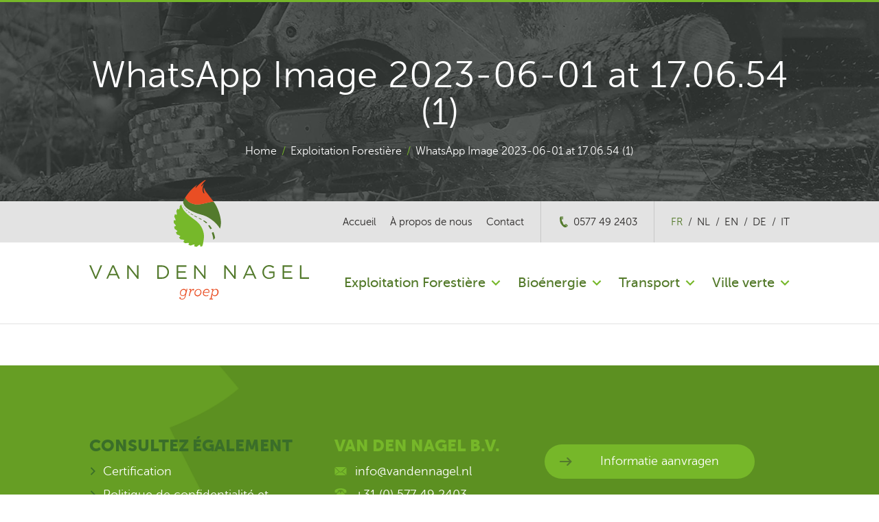

--- FILE ---
content_type: text/html; charset=UTF-8
request_url: https://www.vandennagel.nl/fr/exploitationforestiere-2/whatsapp-image-2023-06-01-at-17-06-54-1/
body_size: 5208
content:

<!DOCTYPE html>
<html lang="fr-FR">
<head>
	<meta name='robots' content='index, follow, max-image-preview:large, max-snippet:-1, max-video-preview:-1' />

	<!-- This site is optimized with the Yoast SEO plugin v20.4 - https://yoast.com/wordpress/plugins/seo/ -->
	<title>WhatsApp Image 2023-06-01 at 17.06.54 (1) - Van den Nagel Groep</title>
	<link rel="canonical" href="https://www.vandennagel.nl/fr/exploitationforestiere-2/whatsapp-image-2023-06-01-at-17-06-54-1/" />
	<meta property="og:locale" content="fr_FR" />
	<meta property="og:type" content="article" />
	<meta property="og:title" content="WhatsApp Image 2023-06-01 at 17.06.54 (1) - Van den Nagel Groep" />
	<meta property="og:url" content="https://www.vandennagel.nl/fr/exploitationforestiere-2/whatsapp-image-2023-06-01-at-17-06-54-1/" />
	<meta property="og:site_name" content="Van den Nagel Groep" />
	<meta property="og:image" content="https://www.vandennagel.nl/fr/exploitationforestiere-2/whatsapp-image-2023-06-01-at-17-06-54-1" />
	<meta property="og:image:width" content="1" />
	<meta property="og:image:height" content="1" />
	<meta property="og:image:type" content="image/jpeg" />
	<meta name="twitter:card" content="summary_large_image" />
	<script type="application/ld+json" class="yoast-schema-graph">{"@context":"https://schema.org","@graph":[{"@type":"WebPage","@id":"https://www.vandennagel.nl/fr/exploitationforestiere-2/whatsapp-image-2023-06-01-at-17-06-54-1/","url":"https://www.vandennagel.nl/fr/exploitationforestiere-2/whatsapp-image-2023-06-01-at-17-06-54-1/","name":"WhatsApp Image 2023-06-01 at 17.06.54 (1) - Van den Nagel Groep","isPartOf":{"@id":"https://www.vandennagel.nl/#website"},"primaryImageOfPage":{"@id":"https://www.vandennagel.nl/fr/exploitationforestiere-2/whatsapp-image-2023-06-01-at-17-06-54-1/#primaryimage"},"image":{"@id":"https://www.vandennagel.nl/fr/exploitationforestiere-2/whatsapp-image-2023-06-01-at-17-06-54-1/#primaryimage"},"thumbnailUrl":"https://www.vandennagel.nl/wp-content/uploads/WhatsApp-Image-2023-06-01-at-17.06.54-1.jpeg","datePublished":"2023-09-28T11:00:27+00:00","dateModified":"2023-09-28T11:00:27+00:00","breadcrumb":{"@id":"https://www.vandennagel.nl/fr/exploitationforestiere-2/whatsapp-image-2023-06-01-at-17-06-54-1/#breadcrumb"},"inLanguage":"fr-FR","potentialAction":[{"@type":"ReadAction","target":["https://www.vandennagel.nl/fr/exploitationforestiere-2/whatsapp-image-2023-06-01-at-17-06-54-1/"]}]},{"@type":"ImageObject","inLanguage":"fr-FR","@id":"https://www.vandennagel.nl/fr/exploitationforestiere-2/whatsapp-image-2023-06-01-at-17-06-54-1/#primaryimage","url":"https://www.vandennagel.nl/wp-content/uploads/WhatsApp-Image-2023-06-01-at-17.06.54-1.jpeg","contentUrl":"https://www.vandennagel.nl/wp-content/uploads/WhatsApp-Image-2023-06-01-at-17.06.54-1.jpeg","width":2048,"height":1366},{"@type":"BreadcrumbList","@id":"https://www.vandennagel.nl/fr/exploitationforestiere-2/whatsapp-image-2023-06-01-at-17-06-54-1/#breadcrumb","itemListElement":[{"@type":"ListItem","position":1,"name":"Home","item":"https://www.vandennagel.nl/fr/"},{"@type":"ListItem","position":2,"name":"Exploitation Forestière","item":"https://www.vandennagel.nl/fr/exploitationforestiere-2/"},{"@type":"ListItem","position":3,"name":"WhatsApp Image 2023-06-01 at 17.06.54 (1)"}]},{"@type":"WebSite","@id":"https://www.vandennagel.nl/#website","url":"https://www.vandennagel.nl/","name":"Van den Nagel Groep","description":"alle activiteiten en werkzaamheden worden getoond en omschreven","potentialAction":[{"@type":"SearchAction","target":{"@type":"EntryPoint","urlTemplate":"https://www.vandennagel.nl/search/{search_term_string}"},"query-input":"required name=search_term_string"}],"inLanguage":"fr-FR"}]}</script>
	<!-- / Yoast SEO plugin. -->


<link rel="alternate" type="application/rss+xml" title="Van den Nagel Groep &raquo; Flux" href="https://www.vandennagel.nl/fr/feed/" />
<link rel='stylesheet' id='wp-block-library-css'  href='https://www.vandennagel.nl/wp/wp-includes/css/dist/block-library/style.min.css?ver=6.0.11' type='text/css' media='all' />
<style id='global-styles-inline-css' type='text/css'>
body{--wp--preset--color--black: #000000;--wp--preset--color--cyan-bluish-gray: #abb8c3;--wp--preset--color--white: #ffffff;--wp--preset--color--pale-pink: #f78da7;--wp--preset--color--vivid-red: #cf2e2e;--wp--preset--color--luminous-vivid-orange: #ff6900;--wp--preset--color--luminous-vivid-amber: #fcb900;--wp--preset--color--light-green-cyan: #7bdcb5;--wp--preset--color--vivid-green-cyan: #00d084;--wp--preset--color--pale-cyan-blue: #8ed1fc;--wp--preset--color--vivid-cyan-blue: #0693e3;--wp--preset--color--vivid-purple: #9b51e0;--wp--preset--gradient--vivid-cyan-blue-to-vivid-purple: linear-gradient(135deg,rgba(6,147,227,1) 0%,rgb(155,81,224) 100%);--wp--preset--gradient--light-green-cyan-to-vivid-green-cyan: linear-gradient(135deg,rgb(122,220,180) 0%,rgb(0,208,130) 100%);--wp--preset--gradient--luminous-vivid-amber-to-luminous-vivid-orange: linear-gradient(135deg,rgba(252,185,0,1) 0%,rgba(255,105,0,1) 100%);--wp--preset--gradient--luminous-vivid-orange-to-vivid-red: linear-gradient(135deg,rgba(255,105,0,1) 0%,rgb(207,46,46) 100%);--wp--preset--gradient--very-light-gray-to-cyan-bluish-gray: linear-gradient(135deg,rgb(238,238,238) 0%,rgb(169,184,195) 100%);--wp--preset--gradient--cool-to-warm-spectrum: linear-gradient(135deg,rgb(74,234,220) 0%,rgb(151,120,209) 20%,rgb(207,42,186) 40%,rgb(238,44,130) 60%,rgb(251,105,98) 80%,rgb(254,248,76) 100%);--wp--preset--gradient--blush-light-purple: linear-gradient(135deg,rgb(255,206,236) 0%,rgb(152,150,240) 100%);--wp--preset--gradient--blush-bordeaux: linear-gradient(135deg,rgb(254,205,165) 0%,rgb(254,45,45) 50%,rgb(107,0,62) 100%);--wp--preset--gradient--luminous-dusk: linear-gradient(135deg,rgb(255,203,112) 0%,rgb(199,81,192) 50%,rgb(65,88,208) 100%);--wp--preset--gradient--pale-ocean: linear-gradient(135deg,rgb(255,245,203) 0%,rgb(182,227,212) 50%,rgb(51,167,181) 100%);--wp--preset--gradient--electric-grass: linear-gradient(135deg,rgb(202,248,128) 0%,rgb(113,206,126) 100%);--wp--preset--gradient--midnight: linear-gradient(135deg,rgb(2,3,129) 0%,rgb(40,116,252) 100%);--wp--preset--duotone--dark-grayscale: url('#wp-duotone-dark-grayscale');--wp--preset--duotone--grayscale: url('#wp-duotone-grayscale');--wp--preset--duotone--purple-yellow: url('#wp-duotone-purple-yellow');--wp--preset--duotone--blue-red: url('#wp-duotone-blue-red');--wp--preset--duotone--midnight: url('#wp-duotone-midnight');--wp--preset--duotone--magenta-yellow: url('#wp-duotone-magenta-yellow');--wp--preset--duotone--purple-green: url('#wp-duotone-purple-green');--wp--preset--duotone--blue-orange: url('#wp-duotone-blue-orange');--wp--preset--font-size--small: 13px;--wp--preset--font-size--medium: 20px;--wp--preset--font-size--large: 36px;--wp--preset--font-size--x-large: 42px;}.has-black-color{color: var(--wp--preset--color--black) !important;}.has-cyan-bluish-gray-color{color: var(--wp--preset--color--cyan-bluish-gray) !important;}.has-white-color{color: var(--wp--preset--color--white) !important;}.has-pale-pink-color{color: var(--wp--preset--color--pale-pink) !important;}.has-vivid-red-color{color: var(--wp--preset--color--vivid-red) !important;}.has-luminous-vivid-orange-color{color: var(--wp--preset--color--luminous-vivid-orange) !important;}.has-luminous-vivid-amber-color{color: var(--wp--preset--color--luminous-vivid-amber) !important;}.has-light-green-cyan-color{color: var(--wp--preset--color--light-green-cyan) !important;}.has-vivid-green-cyan-color{color: var(--wp--preset--color--vivid-green-cyan) !important;}.has-pale-cyan-blue-color{color: var(--wp--preset--color--pale-cyan-blue) !important;}.has-vivid-cyan-blue-color{color: var(--wp--preset--color--vivid-cyan-blue) !important;}.has-vivid-purple-color{color: var(--wp--preset--color--vivid-purple) !important;}.has-black-background-color{background-color: var(--wp--preset--color--black) !important;}.has-cyan-bluish-gray-background-color{background-color: var(--wp--preset--color--cyan-bluish-gray) !important;}.has-white-background-color{background-color: var(--wp--preset--color--white) !important;}.has-pale-pink-background-color{background-color: var(--wp--preset--color--pale-pink) !important;}.has-vivid-red-background-color{background-color: var(--wp--preset--color--vivid-red) !important;}.has-luminous-vivid-orange-background-color{background-color: var(--wp--preset--color--luminous-vivid-orange) !important;}.has-luminous-vivid-amber-background-color{background-color: var(--wp--preset--color--luminous-vivid-amber) !important;}.has-light-green-cyan-background-color{background-color: var(--wp--preset--color--light-green-cyan) !important;}.has-vivid-green-cyan-background-color{background-color: var(--wp--preset--color--vivid-green-cyan) !important;}.has-pale-cyan-blue-background-color{background-color: var(--wp--preset--color--pale-cyan-blue) !important;}.has-vivid-cyan-blue-background-color{background-color: var(--wp--preset--color--vivid-cyan-blue) !important;}.has-vivid-purple-background-color{background-color: var(--wp--preset--color--vivid-purple) !important;}.has-black-border-color{border-color: var(--wp--preset--color--black) !important;}.has-cyan-bluish-gray-border-color{border-color: var(--wp--preset--color--cyan-bluish-gray) !important;}.has-white-border-color{border-color: var(--wp--preset--color--white) !important;}.has-pale-pink-border-color{border-color: var(--wp--preset--color--pale-pink) !important;}.has-vivid-red-border-color{border-color: var(--wp--preset--color--vivid-red) !important;}.has-luminous-vivid-orange-border-color{border-color: var(--wp--preset--color--luminous-vivid-orange) !important;}.has-luminous-vivid-amber-border-color{border-color: var(--wp--preset--color--luminous-vivid-amber) !important;}.has-light-green-cyan-border-color{border-color: var(--wp--preset--color--light-green-cyan) !important;}.has-vivid-green-cyan-border-color{border-color: var(--wp--preset--color--vivid-green-cyan) !important;}.has-pale-cyan-blue-border-color{border-color: var(--wp--preset--color--pale-cyan-blue) !important;}.has-vivid-cyan-blue-border-color{border-color: var(--wp--preset--color--vivid-cyan-blue) !important;}.has-vivid-purple-border-color{border-color: var(--wp--preset--color--vivid-purple) !important;}.has-vivid-cyan-blue-to-vivid-purple-gradient-background{background: var(--wp--preset--gradient--vivid-cyan-blue-to-vivid-purple) !important;}.has-light-green-cyan-to-vivid-green-cyan-gradient-background{background: var(--wp--preset--gradient--light-green-cyan-to-vivid-green-cyan) !important;}.has-luminous-vivid-amber-to-luminous-vivid-orange-gradient-background{background: var(--wp--preset--gradient--luminous-vivid-amber-to-luminous-vivid-orange) !important;}.has-luminous-vivid-orange-to-vivid-red-gradient-background{background: var(--wp--preset--gradient--luminous-vivid-orange-to-vivid-red) !important;}.has-very-light-gray-to-cyan-bluish-gray-gradient-background{background: var(--wp--preset--gradient--very-light-gray-to-cyan-bluish-gray) !important;}.has-cool-to-warm-spectrum-gradient-background{background: var(--wp--preset--gradient--cool-to-warm-spectrum) !important;}.has-blush-light-purple-gradient-background{background: var(--wp--preset--gradient--blush-light-purple) !important;}.has-blush-bordeaux-gradient-background{background: var(--wp--preset--gradient--blush-bordeaux) !important;}.has-luminous-dusk-gradient-background{background: var(--wp--preset--gradient--luminous-dusk) !important;}.has-pale-ocean-gradient-background{background: var(--wp--preset--gradient--pale-ocean) !important;}.has-electric-grass-gradient-background{background: var(--wp--preset--gradient--electric-grass) !important;}.has-midnight-gradient-background{background: var(--wp--preset--gradient--midnight) !important;}.has-small-font-size{font-size: var(--wp--preset--font-size--small) !important;}.has-medium-font-size{font-size: var(--wp--preset--font-size--medium) !important;}.has-large-font-size{font-size: var(--wp--preset--font-size--large) !important;}.has-x-large-font-size{font-size: var(--wp--preset--font-size--x-large) !important;}
</style>
<link rel='stylesheet' id='main-css'  href='https://www.vandennagel.nl/wp-content/cache/autoptimize/css/autoptimize_single_d63f93f41c2fb35471400f44bf333a44.css?ver=6.0.11' type='text/css' media='all' />
<link rel="alternate" href="https://www.vandennagel.nl/fr/exploitationforestiere-2/whatsapp-image-2023-06-01-at-17-06-54-1/" hreflang="fr" />
<link rel="alternate" href="https://www.vandennagel.nl/bosexploitatie/whatsapp-image-2023-06-01-at-17-06-54-1/" hreflang="nl" />
<link rel="alternate" href="https://www.vandennagel.nl/en/forestry-operations/whatsapp-image-2023-06-01-at-17-06-54-1/" hreflang="en" />
<link rel="alternate" href="https://www.vandennagel.nl/de/waldbewirtschaftung/whatsapp-image-2023-06-01-at-17-06-54-1/" hreflang="de" />
<link rel="alternate" href="https://www.vandennagel.nl/it/operazioni-forestali/whatsapp-image-2023-06-01-at-17-06-54-1/" hreflang="it" />
<meta charset="UTF-8" /><meta name="viewport" content="width=device-width, initial-scale=1, maximum-scale=1" /><link rel="apple-touch-icon" sizes="16x16" href="https://www.vandennagel.nl/wp-content/uploads/Favicon-16x16.png" /><link rel="icon" type="image/png" sizes="16x16" href="https://www.vandennagel.nl/wp-content/uploads/Favicon-16x16.png" /><link rel="apple-touch-icon" sizes="32x32" href="https://www.vandennagel.nl/wp-content/uploads/Favicon-32x32.png" /><link rel="icon" type="image/png" sizes="32x32" href="https://www.vandennagel.nl/wp-content/uploads/Favicon-32x32.png" /><link rel="apple-touch-icon" sizes="96x96" href="https://www.vandennagel.nl/wp-content/uploads/Favicon-96x96.png" /><link rel="icon" type="image/png" sizes="96x96" href="https://www.vandennagel.nl/wp-content/uploads/Favicon-96x96.png" /><link rel="apple-touch-icon" sizes="192x192" href="https://www.vandennagel.nl/wp-content/uploads/Favicon-192x192.png" /><link rel="icon" type="image/png" sizes="192x192" href="https://www.vandennagel.nl/wp-content/uploads/Favicon-192x192.png" /></head>

<body data-rsssl=1 class="attachment attachment-template-default attachmentid-2657 attachment-jpeg whatsapp-image-2023-06-01-at-17-06-54-1">

	<div class="wrapper wrapper--page">
						<div class="banner" style="background-image: url('https://www.vandennagel.nl/wp-content/uploads/banner-img.jpg')">
		<section>
			<div class="center">
				<h1>
					WhatsApp Image 2023-06-01 at 17.06.54 (1)				</h1>

				<p><span><span><a href="https://www.vandennagel.nl/fr/">Home</a></span> <i>/</i> <span><a href="https://www.vandennagel.nl/fr/exploitationforestiere-2/">Exploitation Forestière</a></span> <i>/</i> <span class="breadcrumb_last" aria-current="page">WhatsApp Image 2023-06-01 at 17.06.54 (1)</span></span></p>				</div>
		</section>
	</div>
			<header class="header" data-component="mmenu">
			<section>
				<div class="header__top">
					<div class="center">
													<ul>	<li class="lang-item lang-item-145 lang-item-fr lang-item-first current-lang"><a lang="fr-FR" hreflang="fr-FR" href="https://www.vandennagel.nl/fr/exploitationforestiere-2/whatsapp-image-2023-06-01-at-17-06-54-1/">fr</a></li>
	<li class="lang-item lang-item-6 lang-item-nl"><a lang="nl-NL" hreflang="nl-NL" href="https://www.vandennagel.nl/bosexploitatie/whatsapp-image-2023-06-01-at-17-06-54-1/">nl</a></li>
	<li class="lang-item lang-item-36 lang-item-en"><a lang="en-AU" hreflang="en-AU" href="https://www.vandennagel.nl/en/forestry-operations/whatsapp-image-2023-06-01-at-17-06-54-1/">en</a></li>
	<li class="lang-item lang-item-9 lang-item-de"><a lang="de-DE" hreflang="de-DE" href="https://www.vandennagel.nl/de/waldbewirtschaftung/whatsapp-image-2023-06-01-at-17-06-54-1/">de</a></li>
	<li class="lang-item lang-item-40 lang-item-it"><a lang="it-IT" hreflang="it-IT" href="https://www.vandennagel.nl/it/operazioni-forestali/whatsapp-image-2023-06-01-at-17-06-54-1/">it</a></li>
</ul>
						
													<p>
								<a href="tel:0577492403">0577 49 2403</a>
							</p>
						
						<nav class="menu-header-menu-francais-container"><ul id="menu-header-menu-francais" class="menu"><li id="menu-item-2508" class="menu-item menu-item-type-post_type menu-item-object-page menu-item-home menu-item-2508"><a href="https://www.vandennagel.nl/fr/">Accueil</a></li>
<li id="menu-item-2506" class="menu-item menu-item-type-post_type menu-item-object-page menu-item-2506"><a href="https://www.vandennagel.nl/fr/proposdenous/">À propos de nous</a></li>
<li id="menu-item-2507" class="menu-item menu-item-type-post_type menu-item-object-page menu-item-2507"><a href="https://www.vandennagel.nl/fr/contact/">Contact</a></li>
</ul></nav>					</div>
				</div>

				<div class="center">
					<div class="header__logo">
						<a href="https://www.vandennagel.nl/fr">
															<img src="https://www.vandennagel.nl/wp-content/uploads/logo.svg" alt="Van den Nagel Groep">
													</a>
					</div>

					<div class="header__menu">
						<ul id="menu-header-bottom-menu-francais" class="menu"><li id="menu-item-2511" class="menu-item menu-item-type-post_type menu-item-object-page menu-item-has-children menu-item-2511"><a href="https://www.vandennagel.nl/fr/exploitationforestiere-2/">Exploitation Forestière</a>
<ul class="sub-menu">
	<li id="menu-item-2514" class="menu-item menu-item-type-post_type menu-item-object-page menu-item-2514"><a href="https://www.vandennagel.nl/fr/recolte-du-bois/">Récolte du bois</a></li>
	<li id="menu-item-2510" class="menu-item menu-item-type-post_type menu-item-object-page menu-item-2510"><a href="https://www.vandennagel.nl/fr/entretiendesforets/">Entretien des forêts</a></li>
	<li id="menu-item-2516" class="menu-item menu-item-type-post_type menu-item-object-page menu-item-has-children menu-item-2516"><a href="https://www.vandennagel.nl/fr/dessouchage/">Dessouchage</a>
	<ul class="sub-menu">
		<li id="menu-item-2515" class="menu-item menu-item-type-post_type menu-item-object-page menu-item-2515"><a href="https://www.vandennagel.nl/fr/locationtelescopique/">Location de télescopique</a></li>
	</ul>
</li>
	<li id="menu-item-2513" class="menu-item menu-item-type-post_type menu-item-object-page menu-item-2513"><a href="https://www.vandennagel.nl/fr/produit/">Produit</a></li>
	<li id="menu-item-2509" class="menu-item menu-item-type-post_type menu-item-object-page menu-item-2509"><a href="https://www.vandennagel.nl/fr/commercedebois/">Commerce de bois</a></li>
	<li id="menu-item-2512" class="menu-item menu-item-type-post_type menu-item-object-page menu-item-2512"><a href="https://www.vandennagel.nl/fr/particuliers/">Particuliers</a></li>
</ul>
</li>
<li id="menu-item-2517" class="menu-item menu-item-type-post_type menu-item-object-page menu-item-has-children menu-item-2517"><a href="https://www.vandennagel.nl/fr/bio-energie/">Bioénergie</a>
<ul class="sub-menu">
	<li id="menu-item-2518" class="menu-item menu-item-type-post_type menu-item-object-page menu-item-2518"><a href="https://www.vandennagel.nl/fr/biomasse/">Biomasse</a></li>
	<li id="menu-item-2519" class="menu-item menu-item-type-post_type menu-item-object-page menu-item-has-children menu-item-2519"><a href="https://www.vandennagel.nl/fr/broyage/">Broyage</a>
	<ul class="sub-menu">
		<li id="menu-item-2520" class="menu-item menu-item-type-post_type menu-item-object-page menu-item-2520"><a href="https://www.vandennagel.nl/fr/broyeuralbach/">Broyeur Albach</a></li>
	</ul>
</li>
	<li id="menu-item-2521" class="menu-item menu-item-type-post_type menu-item-object-page menu-item-2521"><a href="https://www.vandennagel.nl/fr/commerce/">Commerce</a></li>
	<li id="menu-item-2522" class="menu-item menu-item-type-post_type menu-item-object-page menu-item-2522"><a href="https://www.vandennagel.nl/fr/qualite/">Qualité</a></li>
</ul>
</li>
<li id="menu-item-2524" class="menu-item menu-item-type-post_type menu-item-object-page menu-item-has-children menu-item-2524"><a href="https://www.vandennagel.nl/fr/transport/">Transport</a>
<ul class="sub-menu">
	<li id="menu-item-2526" class="menu-item menu-item-type-post_type menu-item-object-page menu-item-2526"><a href="https://www.vandennagel.nl/fr/transportdebois/">Transport de bois</a></li>
	<li id="menu-item-2525" class="menu-item menu-item-type-post_type menu-item-object-page menu-item-2525"><a href="https://www.vandennagel.nl/fr/transportdebiomasse/">Transport de biomasse</a></li>
	<li id="menu-item-2523" class="menu-item menu-item-type-post_type menu-item-object-page menu-item-2523"><a href="https://www.vandennagel.nl/fr/autre/">Autre</a></li>
</ul>
</li>
<li id="menu-item-2527" class="menu-item menu-item-type-post_type menu-item-object-page menu-item-2527"><a href="https://www.vandennagel.nl/fr/villeverte/">Ville verte</a></li>
</ul>					</div>

					<a class="header__toggle" href="#nav"><span>menu</span></a>

					<div class="header__mobile">
						<nav id="nav">
							<ul>
								<li class="menu-item menu-item-type-post_type menu-item-object-page menu-item-home menu-item-2508"><a href="https://www.vandennagel.nl/fr/">Accueil</a></li>
<li class="menu-item menu-item-type-post_type menu-item-object-page menu-item-2506"><a href="https://www.vandennagel.nl/fr/proposdenous/">À propos de nous</a></li>
<li class="menu-item menu-item-type-post_type menu-item-object-page menu-item-2507"><a href="https://www.vandennagel.nl/fr/contact/">Contact</a></li>

								<li class="menu-item menu-item-type-post_type menu-item-object-page menu-item-has-children menu-item-2511"><a href="https://www.vandennagel.nl/fr/exploitationforestiere-2/">Exploitation Forestière</a>
<ul class="sub-menu">
	<li class="menu-item menu-item-type-post_type menu-item-object-page menu-item-2514"><a href="https://www.vandennagel.nl/fr/recolte-du-bois/">Récolte du bois</a></li>
	<li class="menu-item menu-item-type-post_type menu-item-object-page menu-item-2510"><a href="https://www.vandennagel.nl/fr/entretiendesforets/">Entretien des forêts</a></li>
	<li class="menu-item menu-item-type-post_type menu-item-object-page menu-item-has-children menu-item-2516"><a href="https://www.vandennagel.nl/fr/dessouchage/">Dessouchage</a>
	<ul class="sub-menu">
		<li class="menu-item menu-item-type-post_type menu-item-object-page menu-item-2515"><a href="https://www.vandennagel.nl/fr/locationtelescopique/">Location de télescopique</a></li>
	</ul>
</li>
	<li class="menu-item menu-item-type-post_type menu-item-object-page menu-item-2513"><a href="https://www.vandennagel.nl/fr/produit/">Produit</a></li>
	<li class="menu-item menu-item-type-post_type menu-item-object-page menu-item-2509"><a href="https://www.vandennagel.nl/fr/commercedebois/">Commerce de bois</a></li>
	<li class="menu-item menu-item-type-post_type menu-item-object-page menu-item-2512"><a href="https://www.vandennagel.nl/fr/particuliers/">Particuliers</a></li>
</ul>
</li>
<li class="menu-item menu-item-type-post_type menu-item-object-page menu-item-has-children menu-item-2517"><a href="https://www.vandennagel.nl/fr/bio-energie/">Bioénergie</a>
<ul class="sub-menu">
	<li class="menu-item menu-item-type-post_type menu-item-object-page menu-item-2518"><a href="https://www.vandennagel.nl/fr/biomasse/">Biomasse</a></li>
	<li class="menu-item menu-item-type-post_type menu-item-object-page menu-item-has-children menu-item-2519"><a href="https://www.vandennagel.nl/fr/broyage/">Broyage</a>
	<ul class="sub-menu">
		<li class="menu-item menu-item-type-post_type menu-item-object-page menu-item-2520"><a href="https://www.vandennagel.nl/fr/broyeuralbach/">Broyeur Albach</a></li>
	</ul>
</li>
	<li class="menu-item menu-item-type-post_type menu-item-object-page menu-item-2521"><a href="https://www.vandennagel.nl/fr/commerce/">Commerce</a></li>
	<li class="menu-item menu-item-type-post_type menu-item-object-page menu-item-2522"><a href="https://www.vandennagel.nl/fr/qualite/">Qualité</a></li>
</ul>
</li>
<li class="menu-item menu-item-type-post_type menu-item-object-page menu-item-has-children menu-item-2524"><a href="https://www.vandennagel.nl/fr/transport/">Transport</a>
<ul class="sub-menu">
	<li class="menu-item menu-item-type-post_type menu-item-object-page menu-item-2526"><a href="https://www.vandennagel.nl/fr/transportdebois/">Transport de bois</a></li>
	<li class="menu-item menu-item-type-post_type menu-item-object-page menu-item-2525"><a href="https://www.vandennagel.nl/fr/transportdebiomasse/">Transport de biomasse</a></li>
	<li class="menu-item menu-item-type-post_type menu-item-object-page menu-item-2523"><a href="https://www.vandennagel.nl/fr/autre/">Autre</a></li>
</ul>
</li>
<li class="menu-item menu-item-type-post_type menu-item-object-page menu-item-2527"><a href="https://www.vandennagel.nl/fr/villeverte/">Ville verte</a></li>
							</ul>
						</nav>
					</div>

				</div>
			</section>
		</header>
	<div class="detail">
		<div class="center">
			<main role="main">
							</main>
		</div>
	</div>

<footer class="footer">
	
		<div class="footer__upper">
			<div class="center">
                <section id="%s" class="widget %s">
                                            <h4 class="title">Consultez également</h4>
                    				<div class="display-none" style="display: none;">Bekijk ook</div><div class="menu-footer-menu-francais-container"><ul id="menu-footer-menu-francais" class="menu"><li id="menu-item-2533" class="menu-item menu-item-type-post_type menu-item-object-page menu-item-2533"><a href="https://www.vandennagel.nl/fr/certification/">Certification</a></li>
<li id="menu-item-2532" class="menu-item menu-item-type-post_type menu-item-object-page menu-item-2532"><a href="https://www.vandennagel.nl/fr/politique-et-cookies/">Politique de confidentialité et cookies</a></li>
<li id="menu-item-2534" class="menu-item menu-item-type-post_type menu-item-object-page menu-item-2534"><a href="https://www.vandennagel.nl/fr/proposdenous/">À propos de nous</a></li>
</ul></div>                </section>

									<aside>
													<h4>Van den Nagel B.v.</h4>
						
													<p><a href="mailto:info@vandennagel.nl">info@vandennagel.nl</a></p>
						
													<strong><a href="tel:0031577492403">+31 (0) 577 49 2403</a></strong>
											</aside>
				
				<article>
					<ul>
											</ul>
											<a class="button" href="https://www.vandennagel.nl/contact/" target="">
							Informatie aanvragen						</a>
									</article>

			</div>
		</div>
	
	<div class="footer__copyright">
		<div class="center">
			<strong><a rel="nofollow" target="_blank" href="http://www.wilhelmmarketing.nl/"></a></strong>
			<p>&copy; 2026				<a href="https://www.vandennagel.nl/fr"> Van den Nagel BV </a></p>
			<ul id="menu-footer-copyright-menu-francais" class="menu"><li id="menu-item-2531" class="menu-item menu-item-type-post_type menu-item-object-page menu-item-2531"><a href="https://www.vandennagel.nl/fr/contact/">Contact</a></li>
</ul>		</div>
	</div>
</footer>

</div>

<script defer src="https://www.vandennagel.nl/wp/wp-includes/js/dist/vendor/regenerator-runtime.min.js?ver=0.13.9" id="regenerator-runtime-js"></script>
<script defer src="https://www.vandennagel.nl/wp/wp-includes/js/dist/vendor/wp-polyfill.min.js?ver=3.15.0" id="wp-polyfill-js"></script>
<script defer id="contact-form-7-js-extra" src="[data-uri]"></script>
<script defer src="https://www.vandennagel.nl/wp-content/cache/autoptimize/js/autoptimize_single_ae0f40d4f21faa4c3ae5e3ec85853384.js?ver=5.6.2" id="contact-form-7-js"></script>
<script defer src="https://www.vandennagel.nl/wp/wp-includes/js/jquery/jquery.min.js?ver=3.6.0" id="jquery-core-js"></script>
<script defer src="https://www.vandennagel.nl/wp/wp-includes/js/jquery/jquery-migrate.min.js?ver=3.3.2" id="jquery-migrate-js"></script>
<script defer id="require-js-extra" src="[data-uri]"></script>
<script defer data-main="https://www.vandennagel.nl/wp-content/themes/vandennagel/dist/js/app" src="https://www.vandennagel.nl/wp-content/cache/autoptimize/js/autoptimize_single_f00b3dcd2d0ec4b0d9a1d31faebb0cbe.js?ver=6.0.11" id="require-js"></script>
<script defer src="https://www.vandennagel.nl/wp/wp-includes/js/comment-reply.min.js?ver=6.0.11" id="comment-reply-js"></script>

<script defer src="[data-uri]"></script>
</body>

</html>


--- FILE ---
content_type: text/css
request_url: https://www.vandennagel.nl/wp-content/cache/autoptimize/css/autoptimize_single_d63f93f41c2fb35471400f44bf333a44.css?ver=6.0.11
body_size: 14955
content:
html{font-family:sans-serif;-ms-text-size-adjust:100%;-webkit-text-size-adjust:100%}body{margin:0}article,aside,details,figcaption,figure,footer,header,hgroup,main,menu,nav,section,summary{display:block}audio,canvas,progress,video{display:inline-block;vertical-align:baseline}audio:not([controls]){display:none;height:0}[hidden],template{display:none}a{background-color:transparent}a:active,a:hover{outline:0}abbr[title]{border-bottom:1px dotted}b,strong,.description dfn,.detail dfn,.intro dfn,.news dfn,.results dfn,.touch dfn{font-weight:700}dfn{font-style:italic}h1{font-size:2em;margin:.67em 0}mark{background:#ff0;color:#000}small{font-size:80%}sub,sup{font-size:75%;line-height:0;position:relative;vertical-align:baseline}sup{top:-.5em}sub{bottom:-.25em}img{border:0}svg:not(:root){overflow:hidden}figure{margin:1em 40px}hr{box-sizing:content-box;height:0}pre{overflow:auto}code,kbd,pre,samp{font-family:monospace,monospace;font-size:1em}button,input,optgroup,select,textarea{color:inherit;font:inherit;margin:0}button{overflow:visible}button,select{text-transform:none}button,html input[type=button],input[type=reset],input[type=submit]{-webkit-appearance:button;cursor:pointer}button[disabled],html input[disabled]{cursor:default}button::-moz-focus-inner,input::-moz-focus-inner{border:0;padding:0}input{line-height:normal}input[type=checkbox],input[type=radio]{box-sizing:border-box;padding:0}input[type=number]::-webkit-inner-spin-button,input[type=number]::-webkit-outer-spin-button{height:auto}input[type=search]{-webkit-appearance:textfield;box-sizing:content-box}input[type=search]::-webkit-search-cancel-button,input[type=search]::-webkit-search-decoration{-webkit-appearance:none}fieldset{border:1px solid silver;margin:0 2px;padding:.35em .625em .75em}legend{border:0;padding:0}textarea{overflow:auto}optgroup{font-weight:700}table{border-collapse:collapse;border-spacing:0}td,th{padding:0}:focus{outline:none}input,textarea,select{border-radius:0}select::-ms-expand{display:none}h1,h2,h3,h4,h5,h6{margin-top:0}img{display:block}ul,ol,li{list-style:none}figure{margin:0}fieldset{border:0;margin:0;padding:0}*{box-sizing:border-box;margin:0;padding:0}*:before,*:after{box-sizing:border-box;margin:0;padding:0}html,body{font-size:16px;background-color:#fff}@media only screen and (max-width:991px){html,body{font-size:15px}}@media only screen and (max-width:767px){html,body{font-size:13px}}a{outline:none;transition:.3s;color:#547a2b;text-decoration:none}a:hover{color:#434241;text-decoration:none}a:focus{outline:none}img{height:auto;display:block;max-width:100%}.clear:after{clear:both;content:"";display:block}.center{width:100%;max-width:1050px;margin:0 auto;padding-right:15px;padding-left:15px;position:relative}.center:after{clear:both;content:"";display:block}.button,.service__slider section>div a,.touch button{height:3.125rem;line-height:normal;display:inline-block;cursor:pointer;text-align:center;vertical-align:middle;font-family:"museo_sans300",Arial,sans-serif;font-weight:500;color:#fff;-ms-touch-action:manipulation;touch-action:manipulation;white-space:nowrap;border:0 solid #2e6da4;border-radius:1.5625rem;background:#76b729;-webkit-user-select:none;-moz-user-select:none;-ms-user-select:none;user-select:none;transition:color .25s ease-in-out,border-color .25s ease-in-out,background-color .25s ease-in-out;margin-bottom:0;padding:.875rem 1.375rem .875rem 3.1875rem;position:relative;font-size:1.125rem}.button:before,.service__slider section>div a:before,.touch button:before{content:"";width:1.125rem;height:.8125rem;display:inline-block;-webkit-transform:translateY(-50%);transform:translateY(-50%);position:absolute;top:50%;left:1.375rem;background-image:url(//www.vandennagel.nl/wp-content/themes/vandennagel/dist/css/../../img/arrow-right.svg);background-position:center;background-repeat:no-repeat;background-size:100% 100%}.button:hover,.service__slider section>div a:hover,.touch button:hover,.button[type=submit]:hover,.service__slider section>div a[type=submit]:hover,.touch button[type=submit]:hover,.button[type=reset]:hover,.service__slider section>div a[type=reset]:hover,.touch button[type=reset]:hover,.button[type=button]:hover,.service__slider section>div a[type=button]:hover,.touch button[type=button]:hover,.button:focus,.service__slider section>div a:focus,.touch button:focus,.button.is-focused,.service__slider section>div a.is-focused,.touch button.is-focused{color:#fff;text-decoration:none;border-color:#286090;background-color:#69a224}.button:active,.service__slider section>div a:active,.touch button:active,.button.is-active,.service__slider section>div a.is-active,.touch button.is-active{background-image:none}.button:disabled,.service__slider section>div a:disabled,.touch button:disabled,.button.is-disabled,.service__slider section>div a.is-disabled,.touch button.is-disabled{color:#999;background-color:#efefef}.button--example{border-color:#4cae4c;background:#5cb85c}.button--example:hover,.button--example[type=submit]:hover,.button--example[type=reset]:hover,.button--example[type=button]:hover,.button--example:focus,.button--example.is-focused{border-color:#4cae4c;background-color:#4cae4c}.button.button--more,.service__slider section>div a,.touch button.button--more{height:auto;background:0 0;color:#547a2b;font-family:"museo_sans700",Arial,sans-serif;padding:0;font-size:1.25rem}.button.button--more:before,.service__slider section>div a:before,.touch button.button--more:before{content:"";width:1.125rem;height:.8125rem;display:inline-block;-webkit-transform:translateY(0);transform:translateY(0);transition:background .3s;position:static;margin-right:.5625rem;background-image:url(//www.vandennagel.nl/wp-content/themes/vandennagel/dist/css/../../img/arrow-right.svg);background-position:center;background-repeat:no-repeat;background-size:100% 100%}.button.button--more:hover,.service__slider section>div a:hover,.touch button.button--more:hover{background:0 0;color:#434241}.button.button--more:hover:before,.service__slider section>div a:hover:before,.touch button.button--more:hover:before{background-image:url(//www.vandennagel.nl/wp-content/themes/vandennagel/dist/css/../../img/arrow-right-black.svg);background-position:center;background-repeat:no-repeat;background-size:100% 100%}.description,.detail,.intro,.news,.results,.touch{font-family:"museo_sans300",Arial,sans-serif;line-height:1.9;color:#434241;font-size:1.125rem}.description:after,.detail:after,.intro:after,.news:after,.results:after,.touch:after{clear:both;content:"";display:block}.description address,.detail address,.intro address,.news address,.results address,.touch address{display:block;font-style:italic;margin:0 0 1.25rem}.description address>*:last-child,.detail address>*:last-child,.intro address>*:last-child,.news address>*:last-child,.results address>*:last-child,.touch address>*:last-child{margin-bottom:0}.description .align-none,.detail .align-none,.intro .align-none,.news .align-none,.results .align-none,.touch .align-none,.description .alignnone,.detail .alignnone,.intro .alignnone,.news .alignnone,.results .alignnone,.touch .alignnone{display:inline}.description .align-center,.detail .align-center,.intro .align-center,.news .align-center,.results .align-center,.touch .align-center,.description .aligncenter,.detail .aligncenter,.intro .aligncenter,.news .aligncenter,.results .aligncenter,.touch .aligncenter{text-align:center;margin:0 auto}.description .align-left,.detail .align-left,.intro .align-left,.news .align-left,.results .align-left,.touch .align-left,.description .alignleft,.detail .alignleft,.intro .alignleft,.news .alignleft,.results .alignleft,.touch .alignleft{float:left;margin:0 1.25rem 1.25rem 0}.description .align-right,.detail .align-right,.intro .align-right,.news .align-right,.results .align-right,.touch .align-right,.description .alignright,.detail .alignright,.intro .alignright,.news .alignright,.results .alignright,.touch .alignright{float:right;margin:0 0 1.25rem 1.25rem}.description .wp-caption,.detail .wp-caption,.intro .wp-caption,.news .wp-caption,.results .wp-caption,.touch .wp-caption,.description figure,.detail figure,.intro figure,.news figure,.results figure,.touch figure{margin:0 0 1.25rem}.description .wp-caption .wp-caption-text,.detail .wp-caption .wp-caption-text,.intro .wp-caption .wp-caption-text,.news .wp-caption .wp-caption-text,.results .wp-caption .wp-caption-text,.touch .wp-caption .wp-caption-text,.description .wp-caption figcaption,.detail .wp-caption figcaption,.intro .wp-caption figcaption,.news .wp-caption figcaption,.results .wp-caption figcaption,.touch .wp-caption figcaption,.description figure .wp-caption-text,.detail figure .wp-caption-text,.intro figure .wp-caption-text,.news figure .wp-caption-text,.results figure .wp-caption-text,.touch figure .wp-caption-text,.description figure figcaption,.detail figure figcaption,.intro figure figcaption,.news figure figcaption,.results figure figcaption,.touch figure figcaption{font-style:italic;margin:.3125rem}.description blockquote,.detail blockquote,.intro blockquote,.news blockquote,.results blockquote,.touch blockquote{font-style:italic;border:.0625rem solid #ddd;border-radius:.3125rem;margin:0 0 1.25rem;padding:1.25rem}.description blockquote>*:last-child,.detail blockquote>*:last-child,.intro blockquote>*:last-child,.news blockquote>*:last-child,.results blockquote>*:last-child,.touch blockquote>*:last-child{margin-bottom:0}.description pre,.detail pre,.intro pre,.news pre,.results pre,.touch pre,.description code,.detail code,.intro code,.news code,.results code,.touch code{white-space:pre;font:100% 'andale mono','lucida console',monospace;line-height:1.5;margin:1.25rem 0}.description pre>*:last-child,.detail pre>*:last-child,.intro pre>*:last-child,.news pre>*:last-child,.results pre>*:last-child,.touch pre>*:last-child,.description code>*:last-child,.detail code>*:last-child,.intro code>*:last-child,.news code>*:last-child,.results code>*:last-child,.touch code>*:last-child{margin-bottom:0}.description ul,.detail ul,.intro ul,.news ul,.results ul,.touch ul,.description ol,.detail ol,.intro ol,.news ol,.results ol,.touch ol{margin:0 1.25rem 1.25rem}.description li ul,.detail li ul,.intro li ul,.news li ul,.results li ul,.touch li ul,.description li ol,.detail li ol,.intro li ol,.news li ol,.results li ol,.touch li ol{margin:0 1.25rem}.description ul,.detail ul,.intro ul,.news ul,.results ul,.touch ul,.description ul li,.detail ul li,.intro ul li,.news ul li,.results ul li,.touch ul li{list-style-type:disc}.description ol,.detail ol,.intro ol,.news ol,.results ol,.touch ol,.description ol li,.detail ol li,.intro ol li,.news ol li,.results ol li,.touch ol li{list-style-type:decimal}.description dl,.detail dl,.intro dl,.news dl,.results dl,.touch dl{margin:0 0 1.25rem}.description dl dt,.detail dl dt,.intro dl dt,.news dl dt,.results dl dt,.touch dl dt{font-weight:700}.description dl dd,.detail dl dd,.intro dl dd,.news dl dd,.results dl dd,.touch dl dd{margin-left:1.25rem}.description table,.detail table,.intro table,.news table,.results table,.touch table{width:100%;margin:0 0 1.25rem}.description table caption,.detail table caption,.intro table caption,.news table caption,.results table caption,.touch table caption{color:#000;border-bottom:.0625rem solid #ccc;background:#fff;padding:.625rem;font-size:1.6875rem}.description table th,.detail table th,.intro table th,.news table th,.results table th,.touch table th,.description table td,.detail table td,.intro table td,.news table td,.results table td,.touch table td{border-bottom:.0625rem solid #ccc;background:#fff;padding:.625rem}.description table th,.detail table th,.intro table th,.news table th,.results table th,.touch table th{text-align:left;font-weight:700}.description table thead th,.detail table thead th,.intro table thead th,.news table thead th,.results table thead th,.touch table thead th{background:#efefef}.description table tfoot,.detail table tfoot,.intro table tfoot,.news table tfoot,.results table tfoot,.touch table tfoot{font-style:italic}.description h1,.detail h1,.intro h1,.news h1,.results h1,.touch h1,.description h2,.detail h2,.intro h2,.news h2,.results h2,.touch h2,.description h3,.detail h3,.intro h3,.news h3,.results h3,.touch h3,.description h4,.detail h4,.intro h4,.news h4,.results h4,.touch h4,.description h5,.detail h5,.intro h5,.news h5,.results h5,.touch h5,.description h6,.detail h6,.intro h6,.news h6,.results h6,.touch h6{font-family:"museo_sans700",Arial,sans-serif;font-weight:400;line-height:1;color:inherit;margin:0 0 15px}.description h1,.detail h1,.intro h1,.news h1,.results h1,.touch h1{font-size:3.375rem}.description h2,.detail h2,.intro h2,.news h2,.results h2,.touch h2{font-size:2.5rem}.description h3,.detail h3,.intro h3,.news h3,.results h3,.touch h3{font-size:2rem}@media only screen and (max-width:767px){.description h3,.detail h3,.intro h3,.news h3,.results h3,.touch h3{font-size:1.6875rem}}.description h4,.detail h4,.intro h4,.news h4,.results h4,.touch h4{font-size:1.5rem}.description h5,.detail h5,.intro h5,.news h5,.results h5,.touch h5{font-size:1.25rem}.description h6,.detail h6,.intro h6,.news h6,.results h6,.touch h6{font-size:1.125rem}.description p,.detail p,.intro p,.news p,.results p,.touch p{margin:0 0 1.25rem}.description strong,.detail strong,.intro strong,.news strong,.results strong,.touch strong,.description dfn,.detail dfn,.intro dfn,.news dfn,.results dfn,.touch dfn{font-weight:400;font-family:"museo_sans700",Arial,sans-serif}.description em,.detail em,.intro em,.news em,.results em,.touch em,.description dfn,.detail dfn,.intro dfn,.news dfn,.results dfn,.touch dfn{font-style:italic}.description sup,.detail sup,.intro sup,.news sup,.results sup,.touch sup,.description sub,.detail sub,.intro sub,.news sub,.results sub,.touch sub{line-height:0}@media only screen and (max-width:767px){.description img.align-left,.detail img.align-left,.intro img.align-left,.news img.align-left,.results img.align-left,.touch img.align-left,.description img.alignleft,.detail img.alignleft,.intro img.alignleft,.news img.alignleft,.results img.alignleft,.touch img.alignleft,.description img.align-right,.detail img.align-right,.intro img.align-right,.news img.align-right,.results img.align-right,.touch img.align-right,.description img.alignright,.detail img.alignright,.intro img.alignright,.news img.alignright,.results img.alignright,.touch img.alignright{max-width:50%}}.wpcf7 fieldset{border:.0625rem solid #ccc;border-radius:.3125rem;margin-bottom:1.875rem;padding:1.25rem}.wpcf7 fieldset>*:last-child{margin-bottom:0}.wpcf7 fieldset>p{margin-bottom:1.875rem}.wpcf7 fieldset>p:after{clear:both;content:"";display:block}.wpcf7 legend{color:#666;border:.0625rem solid #ccc;border-radius:.3125rem;background:#fff;padding:.3125rem .625rem}.wpcf7 label{display:block;font-weight:400;color:#434241;margin-bottom:.625rem;font-size:1.125rem}.wpcf7 label.is-radio,.wpcf7 label.is-checkbox{display:inline-block;height:3.125rem;line-height:3.125rem;font-weight:400;margin:0 .625rem 0 .0625rem;font-size:1.125rem}.wpcf7 label.is-checkbox{margin:0 .625rem}.wpcf7 label.is-error,.wpcf7 .wpcf7-not-valid-tip{display:inline-block;font-weight:400;color:#fff;border-radius:.1875rem;background:#d9534f;margin-top:.625rem;padding:.3125rem .625rem;position:relative;font-size:1.125rem}.wpcf7 label.is-error:before,.wpcf7 .wpcf7-not-valid-tip:before{display:block;content:'';width:0;height:0;border-left:.3125rem solid transparent;border-right:.3125rem solid transparent;border-bottom:.3125rem solid #d9534f;position:absolute;top:-.3125rem;left:.625rem}.wpcf7 button,.wpcf7 input,.wpcf7 select,.wpcf7 textarea{display:block;line-height:normal;width:100%;max-width:100%;height:3.125rem;font-family:"museo_sans300",Arial,sans-serif;color:#333;border:.0625rem solid #cbcbca;border-radius:.625rem;background:#fff;padding:.8125rem 1.0625rem;font-size:1.125rem}.wpcf7 button::-webkit-input-placeholder,.wpcf7 input::-webkit-input-placeholder,.wpcf7 select::-webkit-input-placeholder,.wpcf7 textarea::-webkit-input-placeholder{color:#434241}.wpcf7 button::-moz-placeholder,.wpcf7 input::-moz-placeholder,.wpcf7 select::-moz-placeholder,.wpcf7 textarea::-moz-placeholder{color:#434241}.wpcf7 button:-ms-input-placeholder,.wpcf7 input:-ms-input-placeholder,.wpcf7 select:-ms-input-placeholder,.wpcf7 textarea:-ms-input-placeholder{color:#434241}.wpcf7 button::placeholder,.wpcf7 input::placeholder,.wpcf7 select::placeholder,.wpcf7 textarea::placeholder{color:#434241}.wpcf7 button:focus:not(:-moz-read-only):not([type=submit]):not([type=reset]):not([type=button]),.wpcf7 button .is-focused,.wpcf7 input:focus:not(:-moz-read-only):not([type=submit]):not([type=reset]):not([type=button]),.wpcf7 input .is-focused,.wpcf7 select:focus:not(:-moz-read-only):not([type=submit]):not([type=reset]):not([type=button]),.wpcf7 select .is-focused,.wpcf7 textarea:focus:not(:-moz-read-only):not([type=submit]):not([type=reset]):not([type=button]),.wpcf7 textarea .is-focused{border-color:#337ab7}.wpcf7 button:focus:not(:read-only):not([type=submit]):not([type=reset]):not([type=button]),.wpcf7 button .is-focused,.wpcf7 input:focus:not(:read-only):not([type=submit]):not([type=reset]):not([type=button]),.wpcf7 input .is-focused,.wpcf7 select:focus:not(:read-only):not([type=submit]):not([type=reset]):not([type=button]),.wpcf7 select .is-focused,.wpcf7 textarea:focus:not(:read-only):not([type=submit]):not([type=reset]):not([type=button]),.wpcf7 textarea .is-focused{border-color:#337ab7}.wpcf7 button.is-error,.wpcf7 input.is-error,.wpcf7 input.wpcf7-not-valid,.wpcf7 select.is-error,.wpcf7 select.wpcf7-not-valid,.wpcf7 textarea.is-error,.wpcf7 textarea.wpcf7-not-valid{border-color:#d9534f}.wpcf7 button:disabled,.wpcf7 button.is-disabled,.wpcf7 input:disabled,.wpcf7 input.is-disabled,.wpcf7 select:disabled,.wpcf7 select.is-disabled,.wpcf7 textarea:disabled,.wpcf7 textarea.is-disabled{color:#999;background-color:#efefef}.wpcf7 button[type=radio],.wpcf7 button[type=checkbox],.wpcf7 input[type=radio],.wpcf7 input[type=checkbox],.wpcf7 select[type=radio],.wpcf7 select[type=checkbox],.wpcf7 textarea[type=radio],.wpcf7 textarea[type=checkbox]{display:inline-block;height:auto;margin-right:.625rem;padding:0}.wpcf7 button[type=radio],.wpcf7 button[type=checkbox],.wpcf7 button[type=submit],.wpcf7 button[type=reset],.wpcf7 button[type=button],.wpcf7 input[type=radio],.wpcf7 input[type=checkbox],.wpcf7 input[type=submit],.wpcf7 input[type=reset],.wpcf7 input[type=button],.wpcf7 select[type=radio],.wpcf7 select[type=checkbox],.wpcf7 select[type=submit],.wpcf7 select[type=reset],.wpcf7 select[type=button],.wpcf7 textarea[type=radio],.wpcf7 textarea[type=checkbox],.wpcf7 textarea[type=submit],.wpcf7 textarea[type=reset],.wpcf7 textarea[type=button]{display:inline-block;width:auto}.wpcf7 button{display:inline-block;width:auto}.wpcf7 button,.wpcf7 input[type=submit],.wpcf7 input[type=reset],.wpcf7 input[type=button]{color:#333;background-color:#efefef}.wpcf7 button:hover,.wpcf7 input[type=submit]:hover,.wpcf7 input[type=reset]:hover,.wpcf7 input[type=button]:hover{color:#333;background-color:#efefef}.wpcf7 select{-webkit-appearance:none;-moz-appearance:none;appearance:none;background-repeat:no-repeat;background-position:right .625rem center;background-size:auto .3125rem;background-image:url([data-uri])}.wpcf7 textarea{resize:none;width:100%;height:10.625rem}.ratio,audio,embed,iframe,object,video{margin-bottom:1.25rem}.ratio{display:block;overflow:hidden;height:0;padding:0;position:relative}.ratio embed,.ratio iframe,.ratio object,.ratio video{height:100%;width:100%;border:0;position:absolute;top:0;left:0}.ratio--16x9{padding-bottom:56.25%}.ratio--4x3{padding-bottom:75%}.wrapper{width:100%;overflow:hidden;color:#434241;background-color:#fff;font-family:"museo_sans300",Arial,sans-serif;line-height:1.9;border-top:3px solid #76b729;font-size:1.125rem}.banner{z-index:1;text-align:center;background-size:cover;color:#fff;background-repeat:no-repeat;background-position:center top;position:relative}.banner:after{content:'';z-index:-1;width:100%;height:100%;display:block;background:rgba(51,56,53,.8);position:absolute;top:0;left:0}.banner>section{display:-webkit-flex;display:-ms-flexbox;display:flex;-webkit-align-items:center;-ms-flex-align:center;align-items:center;min-height:18.125rem;padding-top:2.5rem;padding-bottom:1.25rem}.banner h1{font-family:"museo_sans300",Arial,sans-serif;line-height:1;font-weight:400;font-size:3.375rem;margin-bottom:.9375rem}.breadcrumb,.banner p,.slider__content p{color:#fff;font-size:1rem}.breadcrumb a,.banner p a,.slider__content p a{color:#fff}.breadcrumb a:hover,.banner p a:hover,.slider__content p a:hover{color:#76b729}.breadcrumb i,.banner p i,.slider__content p i{font-style:normal;color:#76b729;margin-right:.1875rem;margin-left:.1875rem}.contacts{background-size:cover;background-repeat:no-repeat;background-color:#76b729;background-position:center center;margin-bottom:.3125rem;padding-top:4.5625rem;padding-bottom:4.375rem}.contacts h2{line-height:.85;text-transform:uppercase;color:#547a2b;font-family:"museo_sans900",Arial,sans-serif;font-size:2.5rem}@media only screen and (max-width:767px){.contacts h2{font-size:2.1875rem}}.contacts__title{width:54%;float:left;padding-top:.4375rem;padding-right:3.125rem;padding-bottom:1.25rem}@media only screen and (max-width:1199px){.contacts__title{padding-right:1.875rem}}@media only screen and (max-width:767px){.contacts__title{float:none;width:100%;padding-top:0;padding-right:0;padding-left:0}}.contacts__info{width:46%;float:right;color:#fff}@media only screen and (max-width:767px){.contacts__info{float:none;width:100%}}.contacts__info ul li{display:-webkit-flex;display:-ms-flexbox;display:flex}.contacts__info ul li>div{width:28%}.contacts__info ul li>div:last-of-type{width:72%;padding-left:.9375rem}.contacts__info ul li>div a{color:#fff;text-decoration:underline}.contacts__info ul li>div a:hover{text-decoration:none}.description{padding-top:5.9375rem;padding-bottom:3.125rem}@media only screen and (max-width:767px){.description{padding-top:3.125rem;padding-bottom:1.25rem}}.description h2{text-align:center;color:#8fbf06;margin-bottom:3.4375rem}.description h5{color:#3a6e29;margin-bottom:.5rem}.description a{color:#434241;text-decoration:underline}.description a:hover{text-decoration:none}.description section{-webkit-column-count:2;-moz-column-count:2;column-count:2;-webkit-column-gap:70px;-moz-column-gap:70px;column-gap:70px}@media only screen and (max-width:767px){.description section{-webkit-column-count:1;-moz-column-count:1;column-count:1;-webkit-column-gap:0;-moz-column-gap:0;column-gap:0}}.description section p{margin-bottom:2.5rem}.detail{border-top:1px solid #e3e3e3;padding-top:1.875rem;padding-bottom:1.875rem}.footer__upper{background-color:#5c9021;padding-top:6.5625rem;padding-bottom:2.8125rem;background-image:url(//www.vandennagel.nl/wp-content/themes/vandennagel/dist/css/../../img/footer-bg.png);background-position:center top;background-repeat:no-repeat;background-size:auto 100%}@media only screen and (max-width:991px){.footer__upper{padding-top:4.375rem}}@media only screen and (max-width:767px){.footer__upper{padding-top:3.125rem}}.footer__upper a{color:#fff}.footer__upper h4{text-transform:uppercase;color:#3a6e29;line-height:1;font-family:"museo_sans900",Arial,sans-serif;font-size:1.5rem;margin-bottom:.5rem}.footer__upper section{width:35%;float:left;padding-right:1.875rem;padding-bottom:1.875rem}@media only screen and (max-width:991px){.footer__upper section{width:33.3%}}@media only screen and (max-width:767px){.footer__upper section{width:100%;float:none}}.footer__upper section ul li a{position:relative;padding-left:1.25rem}.footer__upper section ul li a:before{content:'';display:block;width:.75rem;height:.9375rem;position:absolute;top:.1875rem;left:0;background-image:url(//www.vandennagel.nl/wp-content/themes/vandennagel/dist/css/../../img/angle-right-dark-green2.svg);background-position:center;background-repeat:no-repeat;background-size:100% 100%}.footer__upper section ul li a:hover{color:#3a6e29}.footer__upper aside{width:30%;float:left;padding-right:1.25rem;padding-bottom:1.875rem}@media only screen and (max-width:991px){.footer__upper aside{width:33.3%}}@media only screen and (max-width:767px){.footer__upper aside{width:100%;float:none}}.footer__upper aside a:hover{color:#8fbf06}.footer__upper aside h4{color:#76b729}.footer__upper aside p{position:relative;padding-left:1.875rem}.footer__upper aside p:before{content:'';display:block;width:1.125rem;height:.75rem;position:absolute;top:.6875rem;left:0;background-image:url(//www.vandennagel.nl/wp-content/themes/vandennagel/dist/css/../../img/email-icon.svg);background-position:center;background-repeat:no-repeat;background-size:100% 100%}.footer__upper aside strong,.footer__upper aside .description dfn,.description .footer__upper aside dfn,.footer__upper aside .detail dfn,.detail .footer__upper aside dfn,.footer__upper aside .intro dfn,.intro .footer__upper aside dfn,.footer__upper aside .news dfn,.news .footer__upper aside dfn,.footer__upper aside .results dfn,.results .footer__upper aside dfn,.footer__upper aside .touch dfn,.touch .footer__upper aside dfn{display:block;font-weight:400;font-family:"museo_sans300",Arial,sans-serif;position:relative;padding-left:1.875rem}.footer__upper aside strong:before,.footer__upper aside .description dfn:before,.description .footer__upper aside dfn:before,.footer__upper aside .detail dfn:before,.detail .footer__upper aside dfn:before,.footer__upper aside .intro dfn:before,.intro .footer__upper aside dfn:before,.footer__upper aside .news dfn:before,.news .footer__upper aside dfn:before,.footer__upper aside .results dfn:before,.results .footer__upper aside dfn:before,.footer__upper aside .touch dfn:before,.touch .footer__upper aside dfn:before{content:'';display:block;width:1.125rem;height:1rem;position:absolute;top:.5rem;left:0;background-image:url(//www.vandennagel.nl/wp-content/themes/vandennagel/dist/css/../../img/tel-old-icon.svg);background-position:center;background-repeat:no-repeat;background-size:100% 100%}.footer__upper article{width:30%;float:left;text-align:right}@media only screen and (max-width:991px){.footer__upper article{width:33.3%}}@media only screen and (max-width:767px){.footer__upper article{width:100%;float:none;text-align:left;padding:0}}.footer__upper article a{display:block}.footer__upper article ul{display:-webkit-flex;display:-ms-flexbox;display:flex;-webkit-justify-content:center;-ms-flex-pack:center;justify-content:center;margin-bottom:.625rem}.footer__upper article ul li{margin-right:.3125rem;margin-left:.3125rem}.footer__upper article ul li a{opacity:.6}.footer__upper article ul li a:hover{opacity:1}.footer__upper article ul li a img{height:auto;width:2.5rem}.footer__copyright{text-align:center;font-size:.9375rem;padding-top:1.625rem;padding-bottom:1.625rem;position:relative}.footer__copyright>div{position:static}.footer__copyright>div strong,.footer__copyright>div .description dfn,.description .footer__copyright>div dfn,.footer__copyright>div .detail dfn,.detail .footer__copyright>div dfn,.footer__copyright>div .intro dfn,.intro .footer__copyright>div dfn,.footer__copyright>div .news dfn,.news .footer__copyright>div dfn,.footer__copyright>div .results dfn,.results .footer__copyright>div dfn,.footer__copyright>div .touch dfn,.touch .footer__copyright>div dfn{-webkit-transform:translateY(-50%);transform:translateY(-50%);position:absolute;top:50%;left:15px}.footer__copyright>div strong a,.footer__copyright>div .description dfn a,.description .footer__copyright>div dfn a,.footer__copyright>div .detail dfn a,.detail .footer__copyright>div dfn a,.footer__copyright>div .intro dfn a,.intro .footer__copyright>div dfn a,.footer__copyright>div .news dfn a,.news .footer__copyright>div dfn a,.footer__copyright>div .results dfn a,.results .footer__copyright>div dfn a,.footer__copyright>div .touch dfn a,.touch .footer__copyright>div dfn a{display:block;width:1rem;height:1.3125rem;background-image:url(//www.vandennagel.nl/wp-content/themes/vandennagel/dist/css/../../img/horse.png);background-position:center;background-repeat:no-repeat;background-size:100%}.footer__copyright>div strong a:hover,.footer__copyright>div .description dfn a:hover,.description .footer__copyright>div dfn a:hover,.footer__copyright>div .detail dfn a:hover,.detail .footer__copyright>div dfn a:hover,.footer__copyright>div .intro dfn a:hover,.intro .footer__copyright>div dfn a:hover,.footer__copyright>div .news dfn a:hover,.news .footer__copyright>div dfn a:hover,.footer__copyright>div .results dfn a:hover,.results .footer__copyright>div dfn a:hover,.footer__copyright>div .touch dfn a:hover,.touch .footer__copyright>div dfn a:hover{background-image:url(//www.vandennagel.nl/wp-content/themes/vandennagel/dist/css/../../img/horsehvr.png);background-position:center;background-repeat:no-repeat;background-size:100%}.footer__copyright>div a{color:#434241}.footer__copyright>div a:hover{color:#547a2b}.footer__copyright>div p{display:inline-block;font-family:"museo_sans500",Arial,sans-serif;margin:0}@media only screen and (max-width:767px){.footer__copyright>div p{padding-right:1.875rem;padding-left:1.875rem}}.footer__copyright>div ul{display:inline-block;margin:0 1.875rem}.footer__copyright>div ul li{display:inline-block;padding-right:.5625rem;padding-left:.5625rem}.gallery{position:relative}.gallery__slider section{border-left:3px solid #fff;border-right:3px solid #fff}.gallery__slider section img{width:100%}.gallery__control{z-index:1;width:100%;text-align:right;position:absolute;bottom:0;left:0}.gallery__control button{border:0 none;width:3.125rem;overflow:hidden;height:3.125rem;text-indent:-999px;display:inline-block;vertical-align:bottom;background-color:#fff;position:static}.gallery__control button:first-child{background-image:url(//www.vandennagel.nl/wp-content/themes/vandennagel/dist/css/../../img/slick-prev-green.svg);background-position:center;background-repeat:no-repeat;background-size:.6875rem 1.1875rem}.gallery__control button:last-child{background-image:url(//www.vandennagel.nl/wp-content/themes/vandennagel/dist/css/../../img/slick-next-green.svg);background-position:center;background-repeat:no-repeat;background-size:.6875rem 1.1875rem}.header{z-index:9;position:relative}.header>section{width:100%;background:#fff;position:absolute;top:0;left:0}.header__top{height:3.75rem;background:#e3e3e3;font-size:.9375rem}@media only screen and (max-width:767px){.header__top{height:2.5rem}}.header__top>div p{float:right;display:block;height:3.75rem;border-left:1px solid #c7c7c7;margin:0;position:relative;padding-top:1rem;padding-right:1.5rem;padding-left:2.9375rem}@media only screen and (max-width:767px){.header__top>div p{height:2.5rem;padding-top:.5rem;padding-left:2.5rem}}@media only screen and (max-width:479px){.header__top>div p{padding-top:.5rem;padding-left:1.875rem}}.header__top>div p:before{content:"";width:.75rem;height:1rem;position:absolute;top:1.375rem;left:1.6875rem;background-image:url(//www.vandennagel.nl/wp-content/themes/vandennagel/dist/css/../../img/tel-icon.svg);background-position:center;background-repeat:no-repeat;background-size:100% 100%}@media only screen and (max-width:767px){.header__top>div p:before{position:absolute;top:.9375rem}}@media only screen and (max-width:479px){.header__top>div p:before{position:absolute;left:.625rem}}.header__top>div p a{color:#292726}.header__top>div p a:hover{color:#3a6e29}.header__top>div>ul{float:right;height:3.75rem;border-left:1px solid #c7c7c7;padding-top:1rem;padding-left:1.5rem}@media only screen and (max-width:767px){.header__top>div>ul{height:2.5rem;padding-top:.5rem}}@media only screen and (max-width:479px){.header__top>div>ul{padding-left:.9375rem}}.header__top>div>ul>li{display:inline-block;text-transform:uppercase}.header__top>div>ul>li:before{content:'/';margin-right:.4375rem;margin-left:.25rem}.header__top>div>ul>li:first-child:before{display:none}.header__top>div>ul>li a{color:#292726}.header__top>div>ul>li.current-lang a{color:#547a2b}.header__top>div>nav{float:right;padding-right:.875rem}@media only screen and (max-width:767px){.header__top>div>nav{display:none}}.header__top>div>nav>ul{display:-webkit-flex;display:-ms-flexbox;display:flex;height:3.75rem;-webkit-align-items:center;-ms-flex-align:center;align-items:center}@media only screen and (max-width:767px){.header__top>div>nav>ul{height:2.5rem}}.header__top>div>nav>ul>li{margin-right:.625rem;margin-left:.625rem}.header__top>div>nav>ul>li>a{color:#292726}.header__top>div>nav>ul>li>a:hover{color:#547a2b}.header__top>div>nav>ul>li.current-menu-item>a{color:#547a2b}.header__logo{width:100%;transition:.3s;max-width:20rem;position:absolute;bottom:2.1875rem;left:15px}@media only screen and (max-width:991px){.header__logo{max-width:15rem;position:absolute;bottom:1.5625rem}}@media only screen and (max-width:767px){.header__logo{float:left;position:static;margin-top:-4.375rem;margin-bottom:.625rem}}@media only screen and (max-width:479px){.header__logo{max-width:11.25rem;margin-top:-3.125rem;margin-bottom:.625rem}}.header__menu{transition:.3s;text-align:right;padding-top:2.625rem;padding-bottom:2.625rem}@media only screen and (max-width:991px){.header__menu{padding-top:1.5625rem;padding-bottom:1.5625rem}}@media only screen and (max-width:767px){.header__menu{display:none}}.header__menu>ul>li{display:inline-block;position:relative;margin-left:1.25rem}@media only screen and (max-width:1199px){.header__menu>ul>li{margin-left:.9375rem}}@media only screen and (max-width:991px){.header__menu>ul>li{margin-left:.5rem}}.header__menu>ul>li:last-child>ul{right:0;left:auto}.header__menu>ul>li>a{display:block;line-height:normal;color:#547a2b;font-family:"museo_sans500",Arial,sans-serif;font-size:1.25rem;position:relative;padding-right:1.375rem}@media only screen and (max-width:991px){.header__menu>ul>li>a{font-size:1.0625rem}}.header__menu>ul>li>a:after{content:'';display:block;width:.875rem;height:.5rem;position:absolute;top:.5rem;right:0;background-image:url(//www.vandennagel.nl/wp-content/themes/vandennagel/dist/css/../../img/angle-green-down.svg);background-position:center;background-repeat:no-repeat;background-size:100% 100%}.header__menu>ul>li.current-page-ancestor>a,.header__menu>ul>li.current-menu-item>a,.header__menu>ul>li:hover>a{color:#76b729}.header__menu>ul>li>ul{display:none;text-align:left;min-width:11.25rem;background:#76b729;box-shadow:0 3px 5px rgba(0,0,0,.2);position:absolute;top:100%;left:0}.header__menu>ul>li>ul>li{border-bottom:1px solid rgba(255,255,255,.5)}.header__menu>ul>li>ul>li:last-child{border-bottom:0 none}.header__menu>ul>li>ul>li>a{display:block;color:#fff;padding:.1875rem .625rem}.header__menu>ul>li>ul>li.current-menu-item>a,.header__menu>ul>li>ul>li:hover>a{background:#5c9021}.header__menu>ul>li:hover>ul{display:block}.header__toggle{float:right;display:none;width:2.5rem;padding-top:8px;padding-bottom:8px;position:relative;margin-top:1.5625rem}@media only screen and (max-width:767px){.header__toggle{display:block}}@media only screen and (max-width:479px){.header__toggle{margin-top:1.125rem}}.header__toggle:before{content:'';height:3px;width:100%;display:block;transition:.3s;background:#76b729;position:absolute;top:0;left:0}.header__toggle:after{content:'';height:3px;width:100%;display:block;transition:.3s;background:#76b729;position:absolute;bottom:0;left:0}.header__toggle span{width:100%;height:3px;display:block;overflow:hidden;transition:.3s;text-indent:-999px;background:#76b729}.header__mobile{display:none}.header.header--fixed>section{box-shadow:0 1px 2px rgba(0,0,0,.1);position:fixed;top:0;left:0}.header.header--fixed__logo{max-width:15.625rem;position:absolute;bottom:.625rem}@media only screen and (max-width:991px){.header.header--fixed__logo{max-width:13.4375rem}}@media only screen and (max-width:767px){.header.header--fixed__logo{max-width:10.625rem;position:static;margin-top:-1.875rem}}@media only screen and (max-width:479px){.header.header--fixed__logo{max-width:9.375rem;margin-top:-2.1875rem}}.header.header--fixed__menu{padding-top:1.8125rem;padding-bottom:1.8125rem}@media only screen and (max-width:991px){.header.header--fixed__menu{padding-top:1.25rem;padding-bottom:1.25rem}}.mm-opening .header__toggle:before{top:8px;-webkit-transform:rotate(45deg);transform:rotate(45deg)}.mm-opening .header__toggle:after{bottom:8px;-webkit-transform:rotate(-45deg);transform:rotate(-45deg)}.mm-opening .header__toggle span{opacity:0}.intro{z-index:1;background-size:cover;color:#fff;background-repeat:no-repeat;background-position:center top;background-color:#76b729;position:relative;padding-top:5.125rem;padding-bottom:3.75rem}@media only screen and (max-width:767px){.intro{padding-top:2.5rem;padding-bottom:2.5rem}}.intro:after{z-index:-1;content:"";width:100%;display:block;height:6.25rem;background:#fff;position:absolute;bottom:0;left:0}@media only screen and (max-width:767px){.intro:after{height:4.375rem}}.intro__slider{width:50%;float:left;max-width:470px}@media only screen and (max-width:767px){.intro__slider{width:100%;float:none;margin-right:auto;margin-left:auto}}.intro__slider ul{text-align:left}.intro__slider ul li{float:left}.intro__content{width:50%;float:right;padding-bottom:3.75rem;padding-left:2.375rem}@media only screen and (max-width:767px){.intro__content{width:100%;float:none;padding-top:2.1875rem;padding-left:0}}.intro__content p{margin-bottom:2rem}.intro__content h3{line-height:.9;text-transform:uppercase;color:#547a2b;font-family:"museo_sans300",Arial,sans-serif;margin-bottom:1.875rem}.intro__content h3 strong,.intro__content h3 .description dfn,.description .intro__content h3 dfn,.intro__content h3 .detail dfn,.detail .intro__content h3 dfn,.intro__content h3 .intro dfn,.intro .intro__content h3 dfn,.intro__content h3 .news dfn,.news .intro__content h3 dfn,.intro__content h3 .results dfn,.results .intro__content h3 dfn,.intro__content h3 .touch dfn,.touch .intro__content h3 dfn{font-family:"museo_sans900",Arial,sans-serif}.knowing{background-size:cover;background-repeat:no-repeat;background-color:#76b729;background-position:center center;margin-bottom:.3125rem;padding-top:4.5625rem;padding-bottom:4.375rem}.knowing h2{line-height:.85;text-transform:uppercase;color:#547a2b;font-family:"museo_sans900",Arial,sans-serif;font-size:2.5rem}@media only screen and (max-width:767px){.knowing h2{font-size:2.1875rem}}.knowing__left{width:54%;float:left;padding-top:.4375rem;padding-right:3.125rem;padding-bottom:1.25rem}@media only screen and (max-width:1199px){.knowing__left{padding-right:1.875rem}}@media only screen and (max-width:767px){.knowing__left{float:none;width:100%;padding-top:0;padding-right:0;padding-left:0}}.knowing__right{width:46%;float:right;color:#fff}@media only screen and (max-width:767px){.knowing__right{float:none;width:100%}}.news ul{list-style:none;margin:0}.news ul li{z-index:1;list-style:none;position:relative;padding-bottom:3.3125rem}@media only screen and (max-width:767px){.news ul li{padding-top:3.125rem}}.news ul li:after{z-index:-1;content:'';width:100%;display:none;height:11.75rem;background:#e3e3e3;position:absolute;top:0;left:0}@media only screen and (max-width:767px){.news ul li:after{display:block}}.news__slider{z-index:2;width:50%;float:left;max-width:470px;position:relative;margin-top:3.9375rem;margin-bottom:1.875rem}@media only screen and (max-width:767px){.news__slider{float:none;width:100%;margin-top:0;margin-right:auto;margin-left:auto}}.news__slider ul{text-align:left}.news__slider ul li{padding:0}.news__slider ul li:after{display:none}.news__text{width:50%;float:right;padding-left:2.5rem}@media only screen and (max-width:767px){.news__text{float:none;width:100%;padding:0}}.news__text>div{z-index:1;position:relative;margin-bottom:3.125rem;padding-top:3.625rem;padding-bottom:3.125rem}@media only screen and (max-width:767px){.news__text>div{padding:0}}.news__text>div:after{z-index:-1;content:'';height:100%;background:#e3e3e3;position:absolute;top:0;right:-5000px;left:-5000px}@media only screen and (max-width:767px){.news__text>div:after{display:none}}.news__text>div h3{line-height:1.15;color:#547a2b}.news__text>div span{display:block;position:relative;padding-left:2.0625rem}.news__text>div span:before{content:'';width:1.5rem;height:3.25rem;display:inline-block;position:absolute;top:-.625rem;left:0;background-image:url(//www.vandennagel.nl/wp-content/themes/vandennagel/dist/css/../../img/calender-icon.png);background-position:center;background-repeat:no-repeat;background-size:100%}.news__text h5{color:#3a6e29;font-family:"museo_sans500",Arial,sans-serif;margin-bottom:.4375rem;padding-top:.3125rem}.news__text p{margin-bottom:2.1875rem}.news__text p a{color:#434241;text-decoration:underline}.news__text p a:hover{text-decoration:none}.paginate{text-align:center;font-size:1.375rem;padding-top:1.875rem;padding-bottom:3.125rem}.paginate a{margin-right:.3125rem;margin-left:.3125rem}.results{border-top:1px solid #e3e3e3;padding-top:1.875rem;padding-bottom:1.875rem}.results h4{margin:0}.results section{margin-bottom:1.875rem}.service{padding-bottom:3rem}.service__header{z-index:1;display:-webkit-flex;display:-ms-flexbox;display:flex;text-align:center;-webkit-align-items:center;-ms-flex-align:center;align-items:center;min-height:15rem;background-size:cover;color:#fff;background-repeat:no-repeat;background-position:center top;padding-top:1.875rem;padding-bottom:1.875rem;position:relative}.service__header:after{content:'';z-index:-1;width:100%;height:100%;background:rgba(51,56,53,.8);position:absolute;top:0;left:0}.service__header>div{max-width:550px}.service__header>div h3{line-height:1;font-size:2rem}.service__slider{z-index:1;position:relative;margin-top:-8.75rem;margin-bottom:0}@media only screen and (max-width:767px){.service__slider{margin-top:-4.375rem;margin-right:auto;margin-left:auto}}.service__slider section>div{width:30%;float:left;text-align:center}@media only screen and (max-width:991px){.service__slider section>div{width:40%}}@media only screen and (max-width:767px){.service__slider section>div{float:none;width:100%;max-width:300px;margin-right:auto;margin-left:auto}}.service__slider section>div img{width:100%;max-width:8.75rem;margin-right:auto;margin-bottom:2.125rem;margin-left:auto}.service__slider section>div h3{text-transform:uppercase;color:#547a2b;line-height:1;font-family:"museo_sans900",Arial,sans-serif;font-size:2.125rem;margin-bottom:.625rem}@media only screen and (max-width:767px){.service__slider section>div h3{font-size:1.875rem}}.service__slider section>div a{color:#434241}.service__slider section>div>div{padding-top:1.4375rem;padding-bottom:1.4375rem}.service__slider section>div>div .service__prev,.service__slider section>div>div .service__next{border:0 none;width:3.125rem;overflow:hidden;height:3.125rem;text-indent:-999px;display:inline-block;-webkit-transform:translateY(0);transform:translateY(0);background-color:#e3e3e3;position:static}.service__slider section>div>div .service__prev{background-image:url(//www.vandennagel.nl/wp-content/themes/vandennagel/dist/css/../../img/slick-prev.svg);background-position:center;background-repeat:no-repeat;background-size:.6875rem 1.1875rem}.service__slider section>div>div .service__next{background-image:url(//www.vandennagel.nl/wp-content/themes/vandennagel/dist/css/../../img/slick-next.svg);background-position:center;background-repeat:no-repeat;background-size:.6875rem 1.1875rem}.service__slider section .service__logo{padding-top:12.5rem}@media only screen and (max-width:767px){.service__slider section .service__logo{padding-top:6.25rem}}.service__slider section>aside{width:70%;float:left;padding-top:13.625rem;padding-left:3.25rem}.service__slider section>aside:after{clear:both;content:"";display:block}@media only screen and (max-width:991px){.service__slider section>aside{width:60%;padding-left:1.875rem}}@media only screen and (max-width:767px){.service__slider section>aside{float:none;width:100%;padding:0}}.service__slider section>aside>div{width:55%;float:left;padding-right:3.125rem;padding-bottom:1.875rem}@media only screen and (max-width:991px){.service__slider section>aside>div{padding-right:1.875rem}}@media only screen and (max-width:767px){.service__slider section>aside>div{float:none;width:100%}}.service__slider section>aside>ul{width:45%;float:right}@media only screen and (max-width:767px){.service__slider section>aside>ul{float:none;width:100%}}.service__slider section>aside>ul>li{position:relative;padding-left:1.375rem}.service__slider section>aside>ul>li:before{content:'';display:block;width:.4375rem;height:.75rem;position:absolute;top:.6875rem;left:0;background-image:url(//www.vandennagel.nl/wp-content/themes/vandennagel/dist/css/../../img/angle-right-light-green.svg);background-position:center;background-repeat:no-repeat;background-size:100% 100%}.service__slider section>aside>ul>li>a{color:#434241;font-family:"museo_sans500",Arial,sans-serif}.service__slider section>aside>ul>li>a:hover{color:#76b729}.slider{text-align:center;color:#fff;position:relative}.slider__slides section{opacity:0;z-index:-1;min-height:18.75rem;background-size:cover;background-repeat:no-repeat;background-position:center center;position:absolute}.slider__slides section:first-of-type{z-index:1;opacity:1;position:relative}.slider__slides section img{opacity:0;width:100%;max-width:1200px}.slider__slides ul{z-index:5;bottom:3.375rem}.slider__content{z-index:1;width:100%;position:absolute;bottom:6.5625rem;left:0}.slider__content h1{font-family:"museo_sans300",Arial,sans-serif;line-height:1;font-weight:400;font-size:3.375rem;margin-bottom:.9375rem}.touch{padding-top:4.375rem;padding-bottom:3.75rem}.touch:after{clear:both;content:"";display:block}.touch>div{max-width:935px}.touch h2{text-align:center;color:#8fbf06;margin-bottom:3rem}.touch button{float:right;border:0 none;color:#fff;background:#76b729;border-radius:1.5625rem;padding:.875rem 1.375rem .875rem 3.1875rem;font-size:1.125rem;margin-bottom:1.25rem}.touch section{margin-right:-.4375rem;margin-bottom:.625rem;margin-left:-.4375rem}.touch section:after{clear:both;content:"";display:block}.touch section aside{width:50%;float:left;padding-right:.4375rem;padding-left:.4375rem}@media only screen and (max-width:767px){.touch section aside{float:none;width:100%}}.touch .wpcf7-response-output{clear:both}.video{overflow:hidden;height:32.5rem;background-size:cover;background-repeat:no-repeat;background-position:center center;position:relative}@media only screen and (max-width:767px){.video{height:20rem}}@media only screen and (max-width:479px){.video{height:12.5rem}}.video .video__tag{opacity:0;width:auto;height:auto;display:block;min-width:100%;min-height:100%;-webkit-transform:translateX(-50%) translateY(-50%);transform:translateX(-50%) translateY(-50%);margin:0;position:absolute;top:50%;left:50%}.video a{z-index:1;height:3.125rem;line-height:normal;white-space:nowrap;color:#fff;background:#76b729;-webkit-transform:translate(-50%,-50%);transform:translate(-50%,-50%);border-top-left-radius:25px;border-top-right-radius:25px;border-bottom-left-radius:25px;border-bottom-right-radius:25px;position:absolute;top:54%;left:50%;padding:.875rem 1.375rem .875rem 4.0625rem}.video a:before{content:'';width:3.125rem;height:3.125rem;background-color:#547a2b;border-top-left-radius:50%;border-top-right-radius:50%;border-bottom-left-radius:50%;border-bottom-right-radius:50%;position:absolute;top:0;left:0;background-image:url(//www.vandennagel.nl/wp-content/themes/vandennagel/dist/css/../../img/play-icon-white.svg);background-position:center;background-repeat:no-repeat;background-size:1.25rem 1.5rem}.video.video--play .video__tag{opacity:1}.video{position:relative;padding-bottom:56.25%;padding-top:25px;height:0}.video .video--player iframe{position:absolute;top:0;left:0;width:100%;height:100%}@media only screen and (min-width:1440px){.video{padding-bottom:40%}.video.video--play{padding-bottom:56.25%}}.video.video--play a{opacity:0}.work{background:#e3e3e3;padding-top:5rem;padding-bottom:3.125rem}.work ul{margin-right:-.9375rem;margin-left:-.9375rem}.work ul:after{clear:both;content:"";display:block}.work ul li{float:left;width:33.3%;padding-right:.9375rem;padding-left:.9375rem;margin-bottom:1.875rem}@media only screen and (max-width:991px){.work ul li{width:50%}}@media only screen and (max-width:639px){.work ul li{width:100%;float:none}}.work ul li div{background:#fff}.work ul li div a{color:#3a6e29}.work ul li div a:hover{color:#76b729}.work ul li div img{width:100%}.work ul li div span{display:block;font-family:"museo_sans500",Arial,sans-serif;font-size:1.25rem;padding:.75rem 1.5625rem}.work ul li div span:before{content:'';width:1.125rem;height:.8125rem;display:inline-block;transition:background .3s;margin-right:.5625rem;background-image:url(//www.vandennagel.nl/wp-content/themes/vandennagel/dist/css/../../img/arrow-right-green-light.svg);background-position:center;background-repeat:no-repeat;background-size:100% 100%}.wpcf7 .wpcf7-display-none,.wpcf7 .screen-reader-response{display:none}.wpcf7 .ajax-loader{display:inline-block;margin:.625rem 0 0 .625rem}.wpcf7 .wpcf7-response-output{color:#fff;border-radius:5px;background:#5bc0de;margin:30px 0;padding:.625rem}.wpcf7 .wpcf7-response-output.wpcf7-validation-errors{background:#d9534f}.wpcf7 .wpcf7-response-output.wpcf7-mail-sent-ok{background:#5cb85c}@font-face{font-family:'museo_sans300';src:url(//www.vandennagel.nl/wp-content/themes/vandennagel/dist/css/../fonts/museosans/museosans-300-webfont.eot);src:url(//www.vandennagel.nl/wp-content/themes/vandennagel/dist/css/../fonts/museosans/museosans-300-webfont.eot?#iefix) format("embedded-opentype"),url(//www.vandennagel.nl/wp-content/themes/vandennagel/dist/css/../fonts/museosans/museosans-300-webfont.woff2) format("woff2"),url(//www.vandennagel.nl/wp-content/themes/vandennagel/dist/css/../fonts/museosans/museosans-300-webfont.woff) format("woff"),url(//www.vandennagel.nl/wp-content/themes/vandennagel/dist/css/../fonts/museosans/museosans-300-webfont.ttf) format("truetype"),url(//www.vandennagel.nl/wp-content/themes/vandennagel/dist/css/../fonts/museosans/museosans-300-webfont.svg#museo_sans300) format("svg");font-weight:400;font-style:normal}@font-face{font-family:'museo_sans500';src:url(//www.vandennagel.nl/wp-content/themes/vandennagel/dist/css/../fonts/museosans/museosans-500-webfont.eot);src:url(//www.vandennagel.nl/wp-content/themes/vandennagel/dist/css/../fonts/museosans/museosans-500-webfont.eot?#iefix) format("embedded-opentype"),url(//www.vandennagel.nl/wp-content/themes/vandennagel/dist/css/../fonts/museosans/museosans-500-webfont.woff2) format("woff2"),url(//www.vandennagel.nl/wp-content/themes/vandennagel/dist/css/../fonts/museosans/museosans-500-webfont.woff) format("woff"),url(//www.vandennagel.nl/wp-content/themes/vandennagel/dist/css/../fonts/museosans/museosans-500-webfont.ttf) format("truetype"),url(//www.vandennagel.nl/wp-content/themes/vandennagel/dist/css/../fonts/museosans/museosans-500-webfont.svg#museo_sans500) format("svg");font-weight:400;font-style:normal}@font-face{font-family:'museo_sans700';src:url(//www.vandennagel.nl/wp-content/themes/vandennagel/dist/css/../fonts/museosans/museosans-700-webfont.eot);src:url(//www.vandennagel.nl/wp-content/themes/vandennagel/dist/css/../fonts/museosans/museosans-700-webfont.eot?#iefix) format("embedded-opentype"),url(//www.vandennagel.nl/wp-content/themes/vandennagel/dist/css/../fonts/museosans/museosans-700-webfont.woff2) format("woff2"),url(//www.vandennagel.nl/wp-content/themes/vandennagel/dist/css/../fonts/museosans/museosans-700-webfont.woff) format("woff"),url(//www.vandennagel.nl/wp-content/themes/vandennagel/dist/css/../fonts/museosans/museosans-700-webfont.ttf) format("truetype"),url(//www.vandennagel.nl/wp-content/themes/vandennagel/dist/css/../fonts/museosans/museosans-700-webfont.svg#museo_sans700) format("svg");font-weight:400;font-style:normal}@font-face{font-family:'museo_sans900';src:url(//www.vandennagel.nl/wp-content/themes/vandennagel/dist/css/../fonts/museosans/museosans-900-webfont.eot);src:url(//www.vandennagel.nl/wp-content/themes/vandennagel/dist/css/../fonts/museosans/museosans-900-webfont.eot?#iefix) format("embedded-opentype"),url(//www.vandennagel.nl/wp-content/themes/vandennagel/dist/css/../fonts/museosans/museosans-900-webfont.woff2) format("woff2"),url(//www.vandennagel.nl/wp-content/themes/vandennagel/dist/css/../fonts/museosans/museosans-900-webfont.woff) format("woff"),url(//www.vandennagel.nl/wp-content/themes/vandennagel/dist/css/../fonts/museosans/museosans-900-webfont.ttf) format("truetype"),url(//www.vandennagel.nl/wp-content/themes/vandennagel/dist/css/../fonts/museosans/museosans-900-webfont.svg#museo_sans900) format("svg");font-weight:400;font-style:normal}.mm-hidden{display:none !important}.mm-wrapper{overflow-x:hidden;position:relative}.mm-menu{box-sizing:border-box;background:inherit;display:block;padding:0;margin:0;position:absolute;left:0;right:0;top:0;bottom:0;z-index:0}.mm-panels,.mm-panels>.mm-panel{background:inherit;border-color:inherit;box-sizing:border-box;margin:0;position:absolute;left:0;right:0;top:0;bottom:0;z-index:0}.mm-panels{overflow:hidden}.mm-panel{-webkit-transform:translate(100%,0);transform:translate(100%,0);-webkit-transform:translate3d(100%,0,0);transform:translate3d(100%,0,0);transition:-webkit-transform .4s ease;transition:transform .4s ease;transition:transform .4s ease,-webkit-transform .4s ease;-webkit-transform-origin:top left;transform-origin:top left}.mm-panel.mm-opened{-webkit-transform:translate(0%,0);transform:translate(0%,0);-webkit-transform:translate3d(0%,0,0);transform:translate3d(0%,0,0)}.mm-panel.mm-subopened{-webkit-transform:translate(-30%,0);transform:translate(-30%,0);-webkit-transform:translate3d(-30%,0,0);transform:translate3d(-30%,0,0)}.mm-panel.mm-highest{z-index:1}.mm-panel.mm-noanimation{transition:none !important}.mm-panel.mm-noanimation.mm-subopened{-webkit-transform:translate(0,0);transform:translate(0,0);-webkit-transform:translate3d(0,0,0);transform:translate3d(0,0,0)}.mm-panels>.mm-panel{-webkit-overflow-scrolling:touch;overflow:scroll;overflow-x:hidden;overflow-y:auto;padding:0 20px}.mm-panels>.mm-panel.mm-hasnavbar{padding-top:40px}.mm-panels>.mm-panel:not(.mm-hidden){display:block}.mm-panels>.mm-panel:before,.mm-panels>.mm-panel:after{content:'';display:block;height:20px}.mm-vertical .mm-panel{-webkit-transform:none !important;transform:none !important}.mm-vertical .mm-listview .mm-panel,.mm-listview .mm-vertical .mm-panel{display:none;padding:10px 0 10px 10px}.mm-vertical .mm-listview .mm-panel .mm-listview>li:last-child:after,.mm-listview .mm-vertical .mm-panel .mm-listview>li:last-child:after{border-color:transparent}.mm-vertical li.mm-opened>.mm-panel,li.mm-vertical.mm-opened>.mm-panel{display:block}.mm-vertical .mm-listview>li>.mm-next,.mm-listview>li.mm-vertical>.mm-next{box-sizing:border-box;height:40px;bottom:auto}.mm-vertical .mm-listview>li.mm-opened>.mm-next:after,.mm-listview>li.mm-vertical.mm-opened>.mm-next:after{-webkit-transform:rotate(225deg);transform:rotate(225deg);right:19px}.mm-btn{box-sizing:border-box;width:40px;height:40px;position:absolute;top:0;z-index:1}.mm-clear:before,.mm-clear:after,.mm-close:before,.mm-close:after{content:'';border:2px solid transparent;display:block;width:5px;height:5px;margin:auto;position:absolute;top:0;bottom:0;-webkit-transform:rotate(-45deg);transform:rotate(-45deg)}.mm-clear:before,.mm-close:before{border-right:none;border-bottom:none;right:18px}.mm-clear:after,.mm-close:after{border-left:none;border-top:none;right:25px}.mm-prev:before,.mm-next:after{content:'';border-top:2px solid transparent;border-left:2px solid transparent;display:block;width:8px;height:8px;margin:auto;position:absolute;top:0;bottom:0}.mm-prev:before{-webkit-transform:rotate(-45deg);transform:rotate(-45deg);left:23px;right:auto}.mm-next:after{-webkit-transform:rotate(135deg);transform:rotate(135deg);right:23px;left:auto}.mm-navbar{border-bottom:1px solid;border-color:inherit;text-align:center;line-height:20px;height:40px;padding:0 40px;margin:0;position:absolute;top:0;left:0;right:0}.mm-navbar>*{display:block;padding:10px 0}.mm-navbar a,.mm-navbar a:hover{text-decoration:none}.mm-navbar .mm-title{text-overflow:ellipsis;white-space:nowrap;overflow:hidden}.mm-navbar .mm-btn:first-child{left:0}.mm-navbar .mm-btn:last-child{text-align:right;right:0}.mm-panel .mm-navbar{display:none}.mm-panel.mm-hasnavbar .mm-navbar{display:block}.mm-listview,.mm-listview>li{list-style:none;display:block;padding:0;margin:0}.mm-listview{font:inherit;font-size:14px;line-height:20px}.mm-listview a,.mm-listview a:hover{text-decoration:none}.mm-listview>li{position:relative}.mm-listview>li,.mm-listview>li:after,.mm-listview>li .mm-next,.mm-listview>li .mm-next:before{border-color:inherit}.mm-listview>li>a,.mm-listview>li>span{text-overflow:ellipsis;white-space:nowrap;overflow:hidden;color:inherit;display:block;padding:10px 10px 10px 20px;margin:0}.mm-listview>li:not(.mm-divider):after{content:'';border-bottom-width:1px;border-bottom-style:solid;display:block;position:absolute;left:0;right:0;bottom:0}.mm-listview>li:not(.mm-divider):after{left:20px}.mm-listview .mm-next{background:rgba(3,2,1,0);width:50px;padding:0;position:absolute;right:0;top:0;bottom:0;z-index:2}.mm-listview .mm-next:before{content:'';border-left-width:1px;border-left-style:solid;display:block;position:absolute;top:0;bottom:0;left:0}.mm-listview .mm-next+a,.mm-listview .mm-next+span{margin-right:50px}.mm-listview .mm-next.mm-fullsubopen{width:100%}.mm-listview .mm-next.mm-fullsubopen:before{border-left:none}.mm-listview .mm-next.mm-fullsubopen+a,.mm-listview .mm-next.mm-fullsubopen+span{padding-right:50px;margin-right:0}.mm-panels>.mm-panel>.mm-listview{margin:20px -20px}.mm-panels>.mm-panel>.mm-listview:first-child,.mm-panels>.mm-panel>.mm-navbar+.mm-listview{margin-top:-20px}.mm-menu{background:#5c9021;border-color:rgba(255,255,255,.1);color:rgba(255,255,255,.7)}.mm-menu .mm-navbar>*,.mm-menu .mm-navbar a{color:rgba(0,0,0,.3)}.mm-menu .mm-btn:before,.mm-menu .mm-btn:after{border-color:rgba(0,0,0,.3)}.mm-menu .mm-listview{border-color:rgba(255,255,255,.1)}.mm-menu .mm-listview>li .mm-next:after{border-color:rgba(255,255,255,.3)}.mm-menu .mm-listview>li a:not(.mm-next){-webkit-tap-highlight-color:rgba(255,255,255,.5);tap-highlight-color:rgba(255,255,255,.5)}.mm-menu .mm-listview>li.mm-selected>a:not(.mm-next),.mm-menu .mm-listview>li.mm-selected>span{background:rgba(255,255,255,.5)}.mm-menu.mm-vertical .mm-listview>li.mm-opened>a.mm-next,.mm-menu.mm-vertical .mm-listview>li.mm-opened>.mm-panel,.mm-menu .mm-listview>li.mm-opened.mm-vertical>a.mm-next,.mm-menu .mm-listview>li.mm-opened.mm-vertical>.mm-panel{background:rgba(255,255,255,.05)}.mm-menu .mm-divider{background:rgba(255,255,255,.05)}.mm-page{box-sizing:border-box;position:relative}.mm-slideout{transition:-webkit-transform .4s ease;transition:transform .4s ease;transition:transform .4s ease,-webkit-transform .4s ease;z-index:1}html.mm-opened{overflow-x:hidden;position:relative}html.mm-blocking{overflow:hidden}html.mm-blocking body{overflow:hidden}html.mm-background .mm-page{background:inherit}#mm-blocker{background:rgba(3,2,1,0);display:none;width:100%;height:100%;position:fixed;top:0;left:0;z-index:2}html.mm-blocking #mm-blocker{display:block}.mm-menu.mm-offcanvas{z-index:0;display:none;position:fixed}.mm-menu.mm-offcanvas.mm-opened{display:block}.mm-menu.mm-offcanvas.mm-no-csstransforms.mm-opened{z-index:10}.mm-menu.mm-offcanvas{width:80%;min-width:140px;max-width:440px}html.mm-opening .mm-menu~.mm-slideout{-webkit-transform:translate(80%,0);transform:translate(80%,0);-webkit-transform:translate3d(80%,0,0);transform:translate3d(80%,0,0)}@media all and (max-width:175px){html.mm-opening .mm-menu~.mm-slideout{-webkit-transform:translate(140px,0);transform:translate(140px,0);-webkit-transform:translate3d(140px,0,0);transform:translate3d(140px,0,0)}}@media all and (min-width:550px){html.mm-opening .mm-menu~.mm-slideout{-webkit-transform:translate(440px,0);transform:translate(440px,0);-webkit-transform:translate3d(440px,0,0);transform:translate3d(440px,0,0)}}.mm-menu.mm-fx-menu-zoom{transition:-webkit-transform .4s ease;transition:transform .4s ease;transition:transform .4s ease,-webkit-transform .4s ease}html.mm-opened .mm-menu.mm-fx-menu-zoom{-webkit-transform:scale(.7,.7) translate3d(-30%,0,0);transform:scale(.7,.7) translate3d(-30%,0,0);-webkit-transform-origin:left center;transform-origin:left center}html.mm-opening .mm-menu.mm-fx-menu-zoom{-webkit-transform:scale(1,1) translate3d(0%,0,0);transform:scale(1,1) translate3d(0%,0,0)}html.mm-right.mm-opened .mm-menu.mm-fx-menu-zoom{-webkit-transform:scale(.7,.7) translate3d(30%,0,0);transform:scale(.7,.7) translate3d(30%,0,0);-webkit-transform-origin:right center;transform-origin:right center}html.mm-right.mm-opening .mm-menu.mm-fx-menu-zoom{-webkit-transform:scale(1,1) translate3d(0%,0,0);transform:scale(1,1) translate3d(0%,0,0)}.mm-menu.mm-fx-menu-slide{transition:-webkit-transform .4s ease;transition:transform .4s ease;transition:transform .4s ease,-webkit-transform .4s ease}html.mm-opened .mm-menu.mm-fx-menu-slide{-webkit-transform:translate(-30%,0);transform:translate(-30%,0);-webkit-transform:translate3d(-30%,0,0);transform:translate3d(-30%,0,0)}html.mm-opening .mm-menu.mm-fx-menu-slide{-webkit-transform:translate(0%,0);transform:translate(0%,0);-webkit-transform:translate3d(0%,0,0);transform:translate3d(0%,0,0)}html.mm-right.mm-opened .mm-menu.mm-fx-menu-slide{-webkit-transform:translate(30%,0);transform:translate(30%,0);-webkit-transform:translate3d(30%,0,0);transform:translate3d(30%,0,0)}html.mm-right.mm-opening .mm-menu.mm-fx-menu-slide{-webkit-transform:translate(0%,0);transform:translate(0%,0);-webkit-transform:translate3d(0%,0,0);transform:translate3d(0%,0,0)}.mm-menu.mm-fx-menu-fade{opacity:0;transition:opacity .4s ease}html.mm-opening .mm-menu.mm-fx-menu-fade{opacity:1}.mm-menu.mm-fx-panels-none .mm-panel,.mm-menu .mm-fx-panels-none.mm-panel{transition-property:none}.mm-menu.mm-fx-panels-none .mm-panel.mm-subopened,.mm-menu .mm-fx-panels-none.mm-panel.mm-subopened{-webkit-transform:translate(0,0);transform:translate(0,0);-webkit-transform:translate3d(0,0,0);transform:translate3d(0,0,0)}.mm-menu.mm-fx-panels-zoom .mm-panel,.mm-menu .mm-fx-panels-zoom.mm-panel{-webkit-transform-origin:left center;transform-origin:left center;-webkit-transform:scale(1.5,1.5) translate3d(100%,0,0);transform:scale(1.5,1.5) translate3d(100%,0,0)}.mm-menu.mm-fx-panels-zoom .mm-panel.mm-opened,.mm-menu .mm-fx-panels-zoom.mm-panel.mm-opened{-webkit-transform:scale(1,1) translate3d(0%,0,0);transform:scale(1,1) translate3d(0%,0,0)}.mm-menu.mm-fx-panels-zoom .mm-panel.mm-subopened,.mm-menu .mm-fx-panels-zoom.mm-panel.mm-subopened{-webkit-transform:scale(.7,.7) translate3d(-30%,0,0);transform:scale(.7,.7) translate3d(-30%,0,0)}.mm-menu.mm-fx-panels-slide-0 .mm-panel.mm-subopened,.mm-menu .mm-fx-panels-slide-0.mm-panel.mm-subopened{-webkit-transform:translate(0,0);transform:translate(0,0);-webkit-transform:translate3d(0,0,0);transform:translate3d(0,0,0)}.mm-menu.mm-fx-panels-slide-100 .mm-panel.mm-subopened,.mm-menu .mm-fx-panels-slide-100.mm-panel.mm-subopened{-webkit-transform:translate(-100%,0);transform:translate(-100%,0);-webkit-transform:translate3d(-100%,0,0);transform:translate3d(-100%,0,0)}.mm-menu.mm-fx-panels-slide-up .mm-panel,.mm-menu .mm-fx-panels-slide-up.mm-panel{-webkit-transform:translate(0,100%);transform:translate(0,100%);-webkit-transform:translate3d(0,100%,0);transform:translate3d(0,100%,0)}.mm-menu.mm-fx-panels-slide-up .mm-panel.mm-opened,.mm-menu .mm-fx-panels-slide-up.mm-panel.mm-opened{-webkit-transform:translate(0,0);transform:translate(0,0);-webkit-transform:translate3d(0,0,0);transform:translate3d(0,0,0)}.mm-menu.mm-fx-panels-slide-up .mm-panel.mm-subopened,.mm-menu .mm-fx-panels-slide-up.mm-panel.mm-subopened{-webkit-transform:translate(0,0%);transform:translate(0,0%);-webkit-transform:translate3d(0,0%,0);transform:translate3d(0,0%,0)}.mm-menu[class*=mm-fx-listitems-] .mm-listview>li{transition:none .4s ease}.mm-menu[class*=mm-fx-listitems-] .mm-listview>li:nth-child(1){transition-delay:50ms}.mm-menu[class*=mm-fx-listitems-] .mm-listview>li:nth-child(2){transition-delay:.1s}.mm-menu[class*=mm-fx-listitems-] .mm-listview>li:nth-child(3){transition-delay:.15s}.mm-menu[class*=mm-fx-listitems-] .mm-listview>li:nth-child(4){transition-delay:.2s}.mm-menu[class*=mm-fx-listitems-] .mm-listview>li:nth-child(5){transition-delay:.25s}.mm-menu[class*=mm-fx-listitems-] .mm-listview>li:nth-child(6){transition-delay:.3s}.mm-menu[class*=mm-fx-listitems-] .mm-listview>li:nth-child(7){transition-delay:.35s}.mm-menu[class*=mm-fx-listitems-] .mm-listview>li:nth-child(8){transition-delay:.4s}.mm-menu[class*=mm-fx-listitems-] .mm-listview>li:nth-child(9){transition-delay:.45s}.mm-menu[class*=mm-fx-listitems-] .mm-listview>li:nth-child(10){transition-delay:.5s}.mm-menu[class*=mm-fx-listitems-] .mm-listview>li:nth-child(11){transition-delay:.55s}.mm-menu[class*=mm-fx-listitems-] .mm-listview>li:nth-child(12){transition-delay:.6s}.mm-menu[class*=mm-fx-listitems-] .mm-listview>li:nth-child(13){transition-delay:.65s}.mm-menu[class*=mm-fx-listitems-] .mm-listview>li:nth-child(14){transition-delay:.7s}.mm-menu[class*=mm-fx-listitems-] .mm-listview>li:nth-child(15){transition-delay:.75s}.mm-menu.mm-fx-listitems-slide .mm-listview>li{transition-property:opacity,-webkit-transform;transition-property:transform,opacity;transition-property:transform,opacity,-webkit-transform;-webkit-transform:translate(50%,0);transform:translate(50%,0);-webkit-transform:translate3d(50%,0,0);transform:translate3d(50%,0,0);opacity:0}html.mm-opening .mm-menu.mm-fx-listitems-slide .mm-panel.mm-opened .mm-listview>li{-webkit-transform:translate(0,0);transform:translate(0,0);-webkit-transform:translate3d(0,0,0);transform:translate3d(0,0,0);opacity:1}.mm-menu.mm-fx-listitems-fade .mm-listview>li{transition-property:opacity;opacity:0}html.mm-opening .mm-menu.mm-fx-listitems-fade .mm-panel.mm-opened .mm-listview>li{opacity:1}.mm-menu.mm-fx-listitems-drop .mm-listview>li{transition-property:opacity,top;opacity:0;top:-25%}html.mm-opening .mm-menu.mm-fx-listitems-drop .mm-panel.mm-opened .mm-listview>li{opacity:1;top:0}.mm-menu.mm-offcanvas.mm-right{left:auto}html.mm-right.mm-opening .mm-menu~.mm-slideout{-webkit-transform:translate(-80%,0);transform:translate(-80%,0);-webkit-transform:translate3d(-80%,0,0);transform:translate3d(-80%,0,0)}@media all and (max-width:175px){html.mm-right.mm-opening .mm-menu~.mm-slideout{-webkit-transform:translate(-140px,0);transform:translate(-140px,0);-webkit-transform:translate3d(-140px,0,0);transform:translate3d(-140px,0,0)}}@media all and (min-width:550px){html.mm-right.mm-opening .mm-menu~.mm-slideout{-webkit-transform:translate(-440px,0);transform:translate(-440px,0);-webkit-transform:translate3d(-440px,0,0);transform:translate3d(-440px,0,0)}}html.mm-front .mm-slideout{-webkit-transform:none !important;transform:none !important;z-index:0}html.mm-front #mm-blocker{z-index:1}html.mm-front .mm-menu.mm-offcanvas{z-index:2}.mm-menu.mm-offcanvas.mm-front,.mm-menu.mm-offcanvas.mm-next{transition:-webkit-transform .4s ease;transition:transform .4s ease;transition:transform .4s ease,-webkit-transform .4s ease;-webkit-transform:translate(-100%,0);transform:translate(-100%,0);-webkit-transform:translate3d(-100%,0,0);transform:translate3d(-100%,0,0)}.mm-menu.mm-offcanvas.mm-front.mm-right,.mm-menu.mm-offcanvas.mm-next.mm-right{-webkit-transform:translate(100%,0);transform:translate(100%,0);-webkit-transform:translate3d(100%,0,0);transform:translate3d(100%,0,0)}.mm-menu.mm-offcanvas.mm-top{-webkit-transform:translate(0,-100%);transform:translate(0,-100%);-webkit-transform:translate3d(0,-100%,0);transform:translate3d(0,-100%,0)}.mm-menu.mm-offcanvas.mm-bottom{-webkit-transform:translate(0,100%);transform:translate(0,100%);-webkit-transform:translate3d(0,100%,0);transform:translate3d(0,100%,0)}.mm-menu.mm-offcanvas.mm-top,.mm-menu.mm-offcanvas.mm-bottom{width:100%;min-width:100%;max-width:100%}.mm-menu.mm-offcanvas.mm-bottom{top:auto}html.mm-opening .mm-menu.mm-offcanvas.mm-front,html.mm-opening .mm-menu.mm-offcanvas.mm-next{-webkit-transform:translate(0,0);transform:translate(0,0);-webkit-transform:translate3d(0,0,0);transform:translate3d(0,0,0)}.mm-menu.mm-offcanvas.mm-top,.mm-menu.mm-offcanvas.mm-bottom{height:80%;min-height:140px;max-height:880px}.mm-panels .mm-navbar .mm-btn .mm-sronly{display:none}.mm-menu .mm-navbar>*,.mm-menu .mm-navbar a{color:#fff}.mm-menu .mm-btn:before,.mm-menu .mm-btn:after{border-color:#fff}.mm-menu .mm-listview li a img{display:none}.mm-menu .mm-listview li.current_page_ancestor a,.mm-menu .mm-listview li.current-menu-item a{color:#fff;background:#416717}.mm-menu .mm-listview li.current_page_ancestor a.mm-next:before,.mm-menu .mm-listview li.current-menu-item a.mm-next:before{border-color:#fff}.mm-menu .mm-listview li.current_page_ancestor a.mm-next:after,.mm-menu .mm-listview li.current-menu-item a.mm-next:after{border-color:#fff}.slick-slider{position:relative;display:block;box-sizing:border-box;-webkit-touch-callout:none;-webkit-user-select:none;-moz-user-select:none;-ms-user-select:none;user-select:none;-ms-touch-action:pan-y;touch-action:pan-y;-webkit-tap-highlight-color:transparent}.slick-list{position:relative;overflow:hidden;display:block;margin:0;padding:0}.slick-list:focus{outline:none}.slick-list.dragging{cursor:pointer;cursor:hand}.slick-slider .slick-track,.slick-slider .slick-list{-webkit-transform:translate3d(0,0,0);transform:translate3d(0,0,0)}.slick-track{position:relative;left:0;top:0;display:block}.slick-track:before,.slick-track:after{content:"";display:table}.slick-track:after{clear:both}.slick-loading .slick-track{visibility:hidden}.slick-slide{float:left;height:100%;min-height:1px;display:none}[dir=rtl] .slick-slide{float:right}.slick-slide img{display:block}.slick-slide.slick-loading img{display:none}.slick-slide.dragging img{pointer-events:none}.slick-initialized .slick-slide{display:block}.slick-loading .slick-slide{visibility:hidden}.slick-vertical .slick-slide{display:block;height:auto;border:1px solid transparent}.slick-arrow.slick-hidden{display:none}.slick-slider .slick-arrow{z-index:2;border:0 none;width:3.125rem;overflow:hidden;transition:.3s;height:3.125rem;text-indent:-999px;display:inline-block;-webkit-transform:translateY(-50%);transform:translateY(-50%);background-color:#e3e3e3;position:absolute;top:50%}.slick-slider .slick-arrow:hover{background-color:#d6d6d6}.slick-slider .slick-arrow.slick-prev{left:0;background-image:url(//www.vandennagel.nl/wp-content/themes/vandennagel/dist/css/../../img/slick-prev.svg);background-position:center;background-repeat:no-repeat;background-size:.6875rem 1.1875rem}.slick-slider .slick-arrow.slick-next{right:0;background-image:url(//www.vandennagel.nl/wp-content/themes/vandennagel/dist/css/../../img/slick-next.svg);background-position:center;background-repeat:no-repeat;background-size:.6875rem 1.1875rem}.slick-slider .slick-arrow.slick-hidden{display:none}.slick-slider .slick-dots{width:100%;height:1rem;text-align:center;margin:0;padding-right:2.1875rem;padding-left:2.1875rem;position:absolute;bottom:2.5rem;left:0}.slick-slider .slick-dots li{width:1rem;height:1rem;vertical-align:top;display:inline-block;border:2px solid #fff;margin-right:.25rem;margin-left:.25rem;border-top-left-radius:50%;border-top-right-radius:50%;position:relative;border-bottom-left-radius:50%;border-bottom-right-radius:50%}.slick-slider .slick-dots li button{border:0 none;width:.5rem;overflow:hidden;background:0 0;height:.5rem;text-indent:-999px;-webkit-transform:translateY(-50%) translateX(-50%);transform:translateY(-50%) translateX(-50%);border-top-left-radius:50%;border-top-right-radius:50%;border-bottom-left-radius:50%;border-bottom-right-radius:50%;position:absolute;top:50%;left:50%}.slick-slider .slick-dots li.slick-active button{background:#fff}.video_tag

--- FILE ---
content_type: image/svg+xml
request_url: https://www.vandennagel.nl/wp-content/themes/vandennagel/img/angle-green-down.svg
body_size: -58
content:
<svg id="Capa_1" xmlns="http://www.w3.org/2000/svg" viewBox="0 0 512 315.7"><style>.st0{fill:#76b729}</style><path class="st0" d="M452.3 0L256 196.3 59.7 0 0 59.7l256 256 256-256z" id="expand-more"/></svg>

--- FILE ---
content_type: image/svg+xml
request_url: https://www.vandennagel.nl/wp-content/uploads/logo.svg
body_size: 2850
content:
<?xml version="1.0" encoding="utf-8"?>
<!-- Generator: Adobe Illustrator 21.1.0, SVG Export Plug-In . SVG Version: 6.00 Build 0)  -->
<svg version="1.1" id="Layer_1" xmlns="http://www.w3.org/2000/svg" xmlns:xlink="http://www.w3.org/1999/xlink" x="0px" y="0px"
	 viewBox="0 0 170.1 92.5" style="enable-background:new 0 0 170.1 92.5;" xml:space="preserve">
<style type="text/css">
	.st0{clip-path:url(#SVGID_2_);fill:#E94E24;}
	.st1{fill:#537A2C;}
	.st2{clip-path:url(#SVGID_4_);fill:#537A2C;}
	.st3{clip-path:url(#SVGID_6_);fill:#537A2C;}
	.st4{clip-path:url(#SVGID_8_);fill:#E94E24;}
	.st5{clip-path:url(#SVGID_8_);fill:#76B82A;}
	.st6{clip-path:url(#SVGID_8_);fill:#537A2C;}
</style>
<g>
	<defs>
		<rect id="SVGID_1_" y="0" width="170.1" height="92.5"/>
	</defs>
	<clipPath id="SVGID_2_">
		<use xlink:href="#SVGID_1_"  style="overflow:visible;"/>
	</clipPath>
	<path class="st0" d="M74.6,86.6c0-1-0.6-1.6-1.6-1.6c-1.3,0-2.2,1.3-2.2,2.7c0,1,0.6,1.7,1.5,1.7C73.7,89.3,74.6,87.8,74.6,86.6
		 M70,91.9c-0.2-0.2-0.3-0.4-0.3-0.6c0-0.3,0.2-0.6,0.6-0.6c0.4,0,0.5,0.3,0.5,0.6c0,0.1,0,0.2-0.1,0.4c0.3,0.2,0.6,0.3,1.2,0.3
		c0.6,0,1-0.2,1.4-0.5c0.3-0.3,0.6-0.8,0.7-1.5l0.3-1.2c-0.5,0.8-1.2,1.1-2,1.1c-1.2,0-2.1-0.9-2.1-2.3c0-1.9,1.4-3.3,3-3.3
		c1,0,1.7,0.6,1.8,1.4l0.3-1.4h0.7L74.6,90c-0.2,0.8-0.4,1.3-0.9,1.8c-0.5,0.5-1.1,0.7-1.9,0.7C71.1,92.5,70.2,92.2,70,91.9"/>
	<path class="st0" d="M78.2,85h-1l0.2-0.6H79l-0.4,1.5c0.7-1,1.3-1.6,1.9-1.6c0.4,0,0.7,0.2,0.7,0.6c0,0.4-0.3,0.6-0.6,0.6
		c-0.3,0-0.5-0.2-0.6-0.4c-0.4,0.3-1.4,1.1-1.7,2.4l-0.6,2.4h-0.7L78.2,85z"/>
	<path class="st0" d="M86.1,86.6c0-1-0.7-1.7-1.6-1.7c-1.3,0-2.4,1.3-2.4,2.7c0,1,0.7,1.7,1.6,1.7C85.1,89.4,86.1,88.1,86.1,86.6
		 M81.4,87.7c0-1.7,1.3-3.3,3.1-3.3c1.5,0,2.3,1.1,2.3,2.4c0,1.7-1.3,3.3-3.1,3.3C82.2,90,81.4,88.9,81.4,87.7"/>
	<path class="st0" d="M88.8,86.8h3.5c0.1-0.2,0.1-0.4,0.1-0.6c0-0.6-0.4-1.2-1.4-1.2C90,84.9,89.1,85.7,88.8,86.8 M88.6,87.3
		c0,0.1,0,0.2,0,0.4c0,1.1,0.9,1.7,1.9,1.7c0.6,0,1.1-0.1,1.8-0.5l-0.2,0.7c-0.6,0.3-1,0.4-1.8,0.4c-1.3,0-2.4-0.8-2.4-2.3
		c0-1.9,1.5-3.4,3.1-3.4c1.2,0,2,0.8,2,1.9c0,0.3-0.1,0.7-0.2,1.1H88.6z"/>
	<path class="st0" d="M99.2,86.7c0-1.1-0.6-1.8-1.5-1.8c-1.3,0-2.3,1.5-2.3,2.8c0,1,0.6,1.6,1.6,1.6C98.3,89.4,99.2,88.1,99.2,86.7
		 M92.9,91.9h0.9l1.6-6.9h-1l0.1-0.6h1.7l-0.2,1.1c0.4-0.6,1.1-1.2,2-1.2c1.2,0,2.1,0.9,2.1,2.3c0,1.9-1.4,3.4-2.9,3.4
		c-0.9,0-1.7-0.5-1.9-1.3l-0.7,3.2h1.2l-0.1,0.6h-2.7L92.9,91.9z"/>
</g>
<polygon class="st1" points="8.7,66.1 5,75 1.3,66.1 0,66.1 4.5,76.5 5.5,76.5 10,66.1 "/>
<path class="st1" d="M20.8,72.7l-2.4-5.3l-2.4,5.3H20.8z M17.9,66H19l4.7,10.4h-1.3l-1.2-2.7h-5.6l-1.2,2.7h-1.2L17.9,66z"/>
<polygon class="st1" points="29.3,66.1 30.4,66.1 37,74.4 37,66.1 38.1,66.1 38.1,76.5 37.2,76.5 30.5,68 30.5,76.5 29.3,76.5 "/>
<g>
	<defs>
		<rect id="SVGID_3_" y="0" width="170.1" height="92.5"/>
	</defs>
	<clipPath id="SVGID_4_">
		<use xlink:href="#SVGID_3_"  style="overflow:visible;"/>
	</clipPath>
	<path class="st2" d="M53.8,67.2v8.2h2.4c2.6,0,4.3-1.8,4.3-4.1v0c0-2.3-1.7-4.1-4.3-4.1H53.8z M52.6,66.1h3.6
		c3.3,0,5.5,2.2,5.5,5.2v0c0,2.9-2.3,5.2-5.5,5.2h-3.6V66.1z"/>
</g>
<polygon class="st1" points="67.7,66.1 75.2,66.1 75.2,67.2 68.9,67.2 68.9,70.7 74.6,70.7 74.6,71.8 68.9,71.8 68.9,75.4 
	75.3,75.4 75.3,76.5 67.7,76.5 "/>
<polygon class="st1" points="81.2,66.1 82.3,66.1 88.9,74.4 88.9,66.1 90,66.1 90,76.5 89.1,76.5 82.4,68 82.4,76.5 81.2,76.5 "/>
<polygon class="st1" points="104.5,66.1 105.6,66.1 112.1,74.4 112.1,66.1 113.3,66.1 113.3,76.5 112.3,76.5 105.6,68 105.6,76.5 
	104.5,76.5 "/>
<path class="st1" d="M126.5,72.7l-2.4-5.3l-2.4,5.3H126.5z M123.6,66h1.1l4.7,10.4h-1.3l-1.2-2.7h-5.6l-1.2,2.7h-1.2L123.6,66z"/>
<g>
	<defs>
		<rect id="SVGID_5_" y="0" width="170.1" height="92.5"/>
	</defs>
	<clipPath id="SVGID_6_">
		<use xlink:href="#SVGID_5_"  style="overflow:visible;"/>
	</clipPath>
	<path class="st3" d="M134,71.3L134,71.3c0-2.9,2.1-5.4,5.2-5.4c1.7,0,2.8,0.5,3.9,1.4l-0.8,0.9c-0.8-0.7-1.7-1.2-3.2-1.2
		c-2.3,0-3.9,1.9-3.9,4.3v0c0,2.5,1.6,4.3,4.1,4.3c1.2,0,2.3-0.5,3-1V72h-3.2v-1.1h4.3v4.1c-1,0.9-2.4,1.6-4.2,1.6
		C136,76.6,134,74.3,134,71.3"/>
</g>
<polygon class="st1" points="149.6,66.1 157.1,66.1 157.1,67.2 150.8,67.2 150.8,70.7 156.4,70.7 156.4,71.8 150.8,71.8 150.8,75.4 
	157.2,75.4 157.2,76.5 149.6,76.5 "/>
<polygon class="st1" points="163.1,66.1 163.1,76.5 170.1,76.5 170.1,75.4 164.2,75.4 164.2,66.1 "/>
<g>
	<defs>
		<rect id="SVGID_7_" y="0" width="170.1" height="92.5"/>
	</defs>
	<clipPath id="SVGID_8_">
		<use xlink:href="#SVGID_7_"  style="overflow:visible;"/>
	</clipPath>
	<path class="st4" d="M87.6,51.2C87.6,51.1,87.7,51.1,87.6,51.2c-0.2,0-0.5,0.1-0.8,0.1C87.1,51.2,87.4,51.2,87.6,51.2"/>
	<path class="st4" d="M86.5,51.4c0.1,0,0.2-0.1,0.4-0.1C86.7,51.3,86.6,51.3,86.5,51.4C86.5,51.4,86.5,51.4,86.5,51.4"/>
	<path class="st5" d="M88.6,41.5c-0.4-2.4-1.4-4.6-2.8-6.6c-0.3-0.4-0.6-0.8-1-1.2c-2.3-2.8-8.4-5.9-11.6-10.2c-0.3-0.6-0.7-1-1-1.7
		c-0.1-0.2-0.2-0.5-0.4-0.8c0-0.1-0.1-0.2-0.1-0.3c-0.1-0.3-0.2-0.7-0.3-1c0,0,0,0,0,0c-0.1-0.2-0.1-0.5-0.2-0.8
		c-0.4,0.5-0.8,1.1-1.1,1.3c0,0.5,0,1-0.1,1.4c-0.2,0.4-0.4,0.9-0.6,1.3c-0.1,0-0.1-0.1-0.2-0.1c-0.3-0.1-0.5-0.3-0.7-0.4
		c0,0,0,0-0.1-0.1c-0.4,0.5-0.7,1.1-1,1.7c0.2,0.9,0.5,1.9,0.3,2.9c-0.5,0-0.9-0.2-1.3-0.3c0,0-0.1,0-0.1,0
		c-0.2,0.6-0.4,1.2-0.5,1.9c0.4,0.9,1,1.8,1.1,2.7c-0.4,0.1-0.9,0.1-1.4,0c0,0-0.1,0-0.1,0c0,0.7-0.1,1.3,0,2
		c0.6,0.7,1.4,1.5,1.7,2.4c-0.4,0.2-0.9,0.3-1.3,0.4c0,0-0.1,0-0.1,0c0.1,0.6,0.3,1.3,0.4,1.9c0.8,0.5,1.7,1.1,2.2,1.9
		c-0.3,0.3-0.8,0.5-1.2,0.7c0,0-0.1,0-0.1,0c0.3,0.6,0.6,1.2,0.9,1.7c0.9,0.3,1.9,0.6,2.6,1.3c-0.3,0.4-0.6,0.7-1,1c0,0,0,0-0.1,0
		c0.4,0.4,0.7,0.9,1.1,1.3c0.1,0.1,0.1,0.1,0.2,0.2c0.9,0.1,2,0.1,2.9,0.6c-0.1,0.4-0.4,0.8-0.7,1.1c0,0,0,0.1-0.1,0.1
		c0,0,0,0-0.1,0.1c0.1,0.1,0.3,0.2,0.4,0.3c0.4,0.3,0.8,0.6,1.2,0.8c0.9-0.1,2-0.4,2.9-0.2c0,0.2-0.1,0.5-0.2,0.7
		c-0.1,0.2-0.2,0.4-0.2,0.6c0,0,0,0,0,0.1c0.1,0,0.2,0.1,0.3,0.1c0.5,0.2,1,0.4,1.5,0.5c0.2-0.1,0.5-0.2,0.7-0.3
		c0.7-0.3,1.3-0.5,2.1-0.6c0,0.1,0,0.3,0,0.4c0,0.3,0,0.6-0.1,1c0.1,0,0.1,0,0.2,0.1c0.1,0,0.1,0,0.2,0.1c0.2,0,0.3,0.1,0.5,0.1
		c0.3,0,0.7,0.1,1,0.1c0.8-0.6,1.5-1.3,2.5-1.6c0,0,0,0,0,0.1c0.2,0.4,0.2,0.8,0.3,1.3c0,0,0,0.1,0,0.1c0.1,0,0.1,0,0.2,0
		c0.1,0,0.2,0,0.4-0.1c0.3-0.1,0.5-0.1,0.8-0.2c0.5-1,0.8-2.5,1-4C88.9,45,88.8,42.8,88.6,41.5"/>
	<path class="st6" d="M72.3,19.6l-0.2-0.1c0.1,0.2,0.3,0.4,0.4,0.7l0.2,0.1C72.5,20,72.4,19.8,72.3,19.6"/>
	<path class="st6" d="M88.8,31.3l-0.7,0.3c0.8,0.6,1.6,1.2,2.3,1.9l1-0.4C90.6,32.5,89.8,31.9,88.8,31.3"/>
	<path class="st6" d="M75.1,23.2l-0.5-0.1c0.3,0.3,0.6,0.5,0.9,0.8l0.5,0.1C75.7,23.7,75.4,23.4,75.1,23.2"/>
	<path class="st6" d="M81.7,27.7L81,27.8c0.7,0.4,1.3,0.8,2,1.1l0.7-0.2C83.1,28.4,82.4,28.1,81.7,27.7"/>
	<path class="st6" d="M79,26.1l-0.7,0c0.5,0.4,1.1,0.7,1.7,1.1l0.7,0C80.1,26.8,79.5,26.4,79,26.1"/>
	<path class="st6" d="M76.8,24.6l-0.6-0.1c0.4,0.3,0.8,0.6,1.2,0.9l0.6,0C77.6,25.1,77.2,24.9,76.8,24.6"/>
	<path class="st6" d="M73.1,20.8l-0.3-0.1c0.1,0.2,0.3,0.4,0.4,0.6l0.3,0.1C73.4,21.2,73.2,21,73.1,20.8"/>
	<path class="st6" d="M93,34.9l-1,0.4c0.7,0.9,1.2,1.9,1.7,2.8l1.2-0.5C94.4,36.7,93.7,35.8,93,34.9"/>
	<path class="st6" d="M85.2,29.5l-0.7,0.2c0.6,0.3,1.4,0.7,2,1l0.7-0.3C86.5,30.1,85.8,29.8,85.2,29.5"/>
	<path class="st6" d="M74,22l-0.4-0.1c0.2,0.2,0.3,0.4,0.5,0.5l0.4,0.1C74.4,22.4,74.2,22.2,74,22"/>
	<path class="st6" d="M96.1,40.3l-1.3,0.6c0.8,2.1,1.2,4.3,1.2,5.4c0.5-0.3,1.4-1.4,1.4-1.5C97.2,43.7,96.8,42.1,96.1,40.3"/>
	<path class="st6" d="M101.9,32.1c-0.1-2.2-0.7-4.7-1.5-7.1c-1-3.1-2.5-6-4.2-8.3c-5.4,0.6-10.8,3-14.9,2c-4.5-1.1-6.3-3.4-7.1-5
		c-0.7,1.2-1.3,2.3-1.4,3c0,0,0,0,0,0c0,0.2-0.1,0.5-0.1,0.7l0,0c0,0.2,0.2,0.9,0.2,0.9c1,2.8,3.8,4.5,6.3,5.8
		c2.4,1.2,4.9,2,7.4,2.7c1.3,0.4,2.6,0.8,3.9,1.4c1.2,0.6,2.3,1.2,3.3,1.9c1.7,1.1,3.2,2.4,4.6,3.9c0.7,0.7,1.3,1.5,1.9,2.3
		c0.3,0.4,0.5,1,0.8,1.4C101.6,36.8,102,34.5,101.9,32.1"/>
	<path class="st4" d="M81.3,18.8c4.1,1,9.6-1.4,14.9-2c-0.1-0.1-0.1-0.2-0.2-0.3c-0.8-1.1-1.7-2.2-2.5-3.2C92.6,12.1,91.9,11,91,10
		c-0.5-0.6-1-1.2-1.3-1.9c-0.4-0.7-0.6-1.5-1-2.3c-0.2,0.5-0.2,1.1-0.2,1.7c0,0.6,0.1,1.2,0.3,1.8C88.9,9.5,89,9.8,89,10
		c0,0.1,0.2,0.5-0.1,0.5c-0.2-0.1-0.4-0.3-0.5-0.4c-0.2-0.2-0.3-0.5-0.4-0.8C87.1,7.3,88,5,88.7,3c-0.3,0.3-0.7,0.7-1,1
		c-0.3,0.3-0.5,0.7-0.9,0.9c-0.5,0.2,0-0.5,0.1-0.7c0.2-0.3,0.4-0.6,0.6-0.9c0.5-0.7,1.1-1.5,1.7-2.1c0.1-0.1,1.1-1,0.9-1.2
		c-0.1-0.1-0.5,0.1-0.7,0.2c-0.3,0.1-0.6,0.3-0.8,0.5c-0.8,0.5-1.5,1-2.2,1.6c-0.8,0.6-1.6,1.3-2.3,2c-0.3,0.3-0.6,0.7-0.9,1
		c-0.2,0.2-0.3,0.4-0.5,0.5c-0.1,0.1-0.3,0.3-0.4,0.3c-0.4-0.2,1.1-2.2,1.3-2.5c-1.1,0.8-2.1,1.7-3.1,2.5c-1.9,1.6-4.6,4.9-6.3,7.6
		C75,15.4,76.7,17.7,81.3,18.8"/>
</g>
</svg>


--- FILE ---
content_type: image/svg+xml
request_url: https://www.vandennagel.nl/wp-content/themes/vandennagel/img/tel-old-icon.svg
body_size: 342
content:
<svg id="Layer_1" xmlns="http://www.w3.org/2000/svg" xmlns:xlink="http://www.w3.org/1999/xlink" viewBox="0 0 10 9.1"><style>.st0{clip-path:url(#SVGID_2_);fill:#76b82a}</style><defs><path id="SVGID_1_" d="M0 0h10v9.1H0z"/></defs><clipPath id="SVGID_2_"><use xlink:href="#SVGID_1_" overflow="visible"/></clipPath><path class="st0" d="M6.9 6.7c0-1-.9-1.8-1.9-1.8-1 0-1.8.9-1.8 1.8 0 1 .9 1.8 1.9 1.8.9 0 1.8-.9 1.8-1.8m2 2.4H1.1C.8 9 .6 8.8.6 8.4v-.7V7c0-.3.2-.6.3-.9.4-.7.9-1.4 1.4-2.1.2-.2.4-.4.7-.3h.2V3c0-.1.1-.3.2-.3.3-.2.5-.2.8-.1.1 0 .2.1.2.4v.7h1.2V3c0-.1.1-.3.2-.3.2-.3.5-.3.7-.2.3 0 .4.2.4.5v.7h.3c.2 0 .4.1.6.3.2.3.4.6.6.8.3.5.6 1.1.9 1.6.1.3.2.5.2.8v1.3c-.1.2-.3.5-.6.6"/><path class="st0" d="M10 3.1c-.1.2-.2.4-.3.5-.1 0-.2.1-.3.1H8.1c-.3 0-.6-.3-.6-.6 0-.8-.5-1.3-1.2-1.6-.3-.2-.7-.2-1.1-.3-.5 0-1 0-1.4.2-.5.2-.9.5-1.2 1-.1.2-.1.4-.1.6 0 .4-.3.6-.7.6H.6C.3 3.6 0 3.4 0 3v-.7c0-.3.2-.6.4-.8C1.1.8 2 .4 3 .2 3.7 0 4.4 0 5.1 0c.7 0 1.4.1 2 .2.7.2 1.4.5 2 .9.2.2.4.3.5.5.3.2.3.4.4.6v.9zM6.2 6.7c0 .7-.6 1.2-1.2 1.2-.7 0-1.3-.5-1.3-1.2S4.3 5.5 5 5.4c.7 0 1.3.6 1.2 1.3"/></svg>

--- FILE ---
content_type: image/svg+xml
request_url: https://www.vandennagel.nl/wp-content/themes/vandennagel/img/email-icon.svg
body_size: 311
content:
<svg id="Layer_1" xmlns="http://www.w3.org/2000/svg" xmlns:xlink="http://www.w3.org/1999/xlink" viewBox="0 0 10 6.8"><style>.st0{clip-path:url(#SVGID_2_);fill:#76b82a}</style><defs><path id="SVGID_1_" d="M0 0h10v6.8H0z"/></defs><clipPath id="SVGID_2_"><use xlink:href="#SVGID_1_" overflow="visible"/></clipPath><path class="st0" d="M0 .6C.1.5.1.5.2.6c.4.3.8.7 1.2 1.1l1.2 1.2c.3.3.6.6.9.8.1.1.1.1 0 .1-.2.2-.5.4-.7.6-.5.4-1 .7-1.5 1.1-.4.3-.8.6-1.1.8H.1c-.1 0-.1-.1-.1-.1V.6zM10 6.2c0 .1 0 .1-.1.2 0 0 0 .1-.1 0-.6-.5-1.1-.9-1.7-1.4-.3-.2-.6-.5-1-.7-.2-.1-.4-.3-.6-.5-.1-.1-.1-.1 0-.1.6-.6 1.2-1.1 1.8-1.7.5-.5 1.1-1 1.6-1.5.1-.1.1-.1.1 0v5.7zM5 0h4.3c.1 0 .1 0 0 .1-.1.3-.4.5-.6.7-.4.3-.7.7-1.1 1-.4.3-.7.7-1.1 1l-.8.8c-.1.1-.3.2-.5.3-.4.1-.7 0-1-.3-.5-.5-1-.9-1.5-1.4-.5-.5-1.1-1-1.6-1.5C.9.5.8.3.6.1V0H5M5 6.8H.6.5v-.1c.3-.2.5-.4.8-.6.4-.3.9-.7 1.3-1 .3-.3.7-.5 1-.8.1-.1.2-.1.3-.2H4c.4.3.9.4 1.4.3.2 0 .3-.1.5-.3H6c.5.4 1 .7 1.5 1.1.6.4 1.1.8 1.6 1.2.1.1.2.2.3.2 0 0 .1 0 .1.1h-.4c-1.4.1-2.7.1-4.1.1"/></svg>

--- FILE ---
content_type: image/svg+xml
request_url: https://www.vandennagel.nl/wp-content/themes/vandennagel/img/angle-right-dark-green2.svg
body_size: -21
content:
<svg id="Laag_1" xmlns="http://www.w3.org/2000/svg" viewBox="0 0 3.5 6.2"><style>.st0{fill:none;stroke:#3a6e29;stroke-width:.7}</style><path class="st0" d="M.3 5l2.1-2.1L.3.8"/></svg>

--- FILE ---
content_type: image/svg+xml
request_url: https://www.vandennagel.nl/wp-content/themes/vandennagel/img/arrow-right.svg
body_size: 42
content:
<svg id="Layer_1" xmlns="http://www.w3.org/2000/svg" xmlns:xlink="http://www.w3.org/1999/xlink" viewBox="0 0 8.8 6.4"><style>.st0{clip-path:url(#SVGID_2_);fill:none;stroke:#537a2c}</style><defs><path id="SVGID_1_" d="M0 0h8.8v6.4H0z"/></defs><clipPath id="SVGID_2_"><use xlink:href="#SVGID_1_" overflow="visible"/></clipPath><path class="st0" d="M5.2 6l2.9-2.8L5.2.4M0 3.2h7.5"/></svg>

--- FILE ---
content_type: application/javascript
request_url: https://www.vandennagel.nl/wp-content/themes/vandennagel/dist/js/app/main.js
body_size: 1589
content:
/**
 * Main
 *
 * The main file, page logic which is needed on all pages will be included here.
 * Please note for specific components like a slider create a separated components/<component_name>.js
 * The components will be loaded through the component loader and are not needed on every page!
 */

define( [ 'jquery', 'fastclick', 'mmenu' ], function( $, fast_click ) {
	$( function() {
		fast_click.attach( document.body );

	} );

	$( '<div class="holder"></div>' ).insertAfter( '.header' );
	var hh = $( '.header > section' ).height();
	$( '.header' ).css( 'height', hh + 'px' );
	$( window ).bind( "load resize", function() {
		var hh = $( '.header > section' ).height();
		$( '.header' ).css( 'height', hh + 'px' );
	} );
	$( window ).scroll( function() {
		var sticky = $( '.header' ),
			scroll = $( window ).scrollTop();
		oftop = sticky.offset().top;
		if ( scroll >= oftop ) {
			sticky.addClass( 'header--fixed' );
		} else {
			sticky.removeClass( 'header--fixed' );
		}
	} );

	$( '.video a' ).click( function() {
		$( this ).parent( '.video' ).addClass( 'video--play' );
		player.playVideo();
		//$( '.video video' ).get( 0 ).play();
		return false;
	} );

} );
//# sourceMappingURL=[data-uri]
